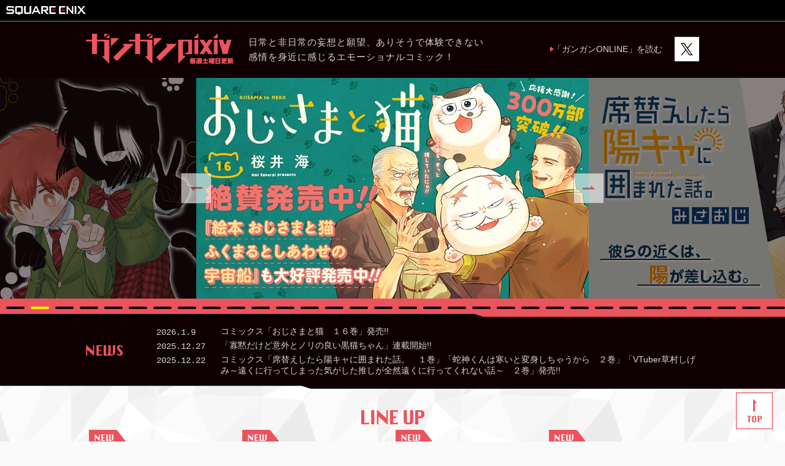

--- FILE ---
content_type: text/html
request_url: https://magazine.jp.square-enix.com/ganganpixiv/
body_size: 15307
content:
<!DOCTYPE html>
<html lang="ja">

<head>
	<meta charset="UTF-8">
	<meta http-equiv="Content-Script-Type" content="text/javascript">
	<meta http-equiv="X-UA-Compatible" content="IE=edge">
	<meta name="viewport" content="width=device-width">
	<title>ガンガンpixiv　日常と非日常の妄想と願望、ありそうで体験できない感情を身近に感じるエモーショナルコミック！</title>
	<meta name="author" content="SQUARE ENIX CO., LTD.">
	<meta name="description" content="スクウェア・エニックス×pixivが贈る新しいWEB雑誌「ガンガンpixiv」日常と非日常の妄想と願望、ありそうで体験できない感情を身近に感じるエモーショナルコミック！">
	<meta name="keywords" content="ガンガンpixiv,ピクシブ,スクウェア・エニックス,スクエニ,月刊少年ガンガン,ガンガンONLINE,マンガ,漫画,幸色のワンルーム,ヤンキーショタとオタクおねえさん,はくり,星海ユミ">
	<meta name="viewport" content="width=device-width,initial-scale=1.0,minimum-scale=1.0">
	<link rel="shortcut icon" href="/ganganpixiv/common/img/favicon.ico">

	<link rel="stylesheet" href="https://www.jp.square-enix.com/common/templates/css/reset.css">
	<link rel="stylesheet" href="https://www.jp.square-enix.com/common/templates/css/template2.0.css">
	<script src="https://www.jp.square-enix.com/common/templates/js/jquery-3.6.0.min.js"></script>
	<script src="https://www.jp.square-enix.com/common/templates/js/footer/magazine_ganganpixiv/NQpgq7jCwYtb_7p5xhvL.js"></script>
	<script src="https://www.jp.square-enix.com/common/templates/js/gtag/mg_ganganpixiv.js"></script>

	<meta property="og:url" content="https://magazine.jp.square-enix.com/ganganpixiv/">
	<meta property="og:type" content="website">
	<meta property="og:locale" content="ja_JP">
	<meta property="og:title" content="ガンガンpixiv">
	<meta property="og:site_name" content="ガンガンpixiv">
	<meta property="og:description" content="スクウェア・エニックス×pixivが贈る新しいWEB雑誌「ガンガンpixiv」日常と非日常の妄想と願望、ありそうで体験できない感情を身近に感じるエモーショナルコミック！">
	<meta property="og:image" content="/ganganpixiv/common/img/og.jpg">
	<meta name="twitter:card" content="summary_large_image">
	<meta name="twitter:site" content="@gangan_pixiv">
	<meta name="twitter:title" content="ガンガンpixiv">
	<meta name="twitter:description" content="スクウェア・エニックス×pixivが贈る新しいWEB雑誌「ガンガンpixiv」日常と非日常の妄想と願望、ありそうで体験できない感情を身近に感じるエモーショナルコミック！">
	<meta name="twitter:image" content="/ganganpixiv/common/img/og.jpg">

	<link rel="stylesheet" media="all" href="/ganganpixiv/common/js/slick/slick.css">
	<link rel="stylesheet" media="all" href="/ganganpixiv/common/js/slick/slick-theme.css">
	<link rel="stylesheet" media="all" href="/ganganpixiv/common/css/core.css?251218">

	<script src="https://code.jquery.com/jquery-3.1.1.min.js"></script>

	<script src="/ganganpixiv/common/js/jquery.scrollTo.min.js"></script>
	<script src="/ganganpixiv/common/js/slick/slick.min.js"></script>
	<script src="/ganganpixiv/common/js/gangan_pixiv.js?251218"></script>

</head>

<body>

	<!-- wp -->
	<div id="wp">

		<!-- header -->
		<header id="sqexHeader-black">
			<div id="header-title" class="clearfix">
				<div class="logo"><a href="https://www.jp.square-enix.com/"><img src="https://www.jp.square-enix.com/common/templates/images/logo_b.svg" alt="SQUARE ENIX"></a></div>
			</div>
		</header>
		<!-- /header -->

		<!-- contents -->
		<div id="contents">

			<div class="page-header">
				<div class="container">
					<h1 class="logo">
						<img src="/ganganpixiv/common/img/header_logo.png" alt="ガンガンpixiv">
					</h1>
					<p class="description">
						日常と非日常の妄想と願望、ありそうで体験できない<br class="pc-only">
						感情を身近に感じるエモーショナルコミック！
					</p>
					<div class="gangan-link pc-only">
						<a href="http://www.ganganonline.com/" target="_blank">「ガンガンONLINE」を読む</a>
					</div>
					<div class="sns-link pc-only">
						<!-- <a href="#" class="twitter" onclick="window.open('https://twitter.com/share?url=https%3A%2F%2Fgangan.pr-pixiv.net%2F%25post_name%25%2F&text=%E3%82%B9%E3%82%AF%E3%82%A6%E3%82%A7%E3%82%A2%E3%83%BB%E3%82%A8%E3%83%8B%E3%83%83%E3%82%AF%E3%82%B9%C3%97pixiv%E3%81%8C%E8%B4%88%E3%82%8B%E6%96%B0%E3%81%97%E3%81%84WEB%E9%9B%91%E8%AA%8C%E3%80%8C%E3%82%AC%E3%83%B3%E3%82%AC%E3%83%B3pixiv%E3%80%8D%E6%97%A5%E5%B8%B8%E3%81%A8%E9%9D%9E%E6%97%A5%E5%B8%B8%E3%81%AE%E5%A6%84%E6%83%B3%E3%81%A8%E9%A1%98%E6%9C%9B%E3%80%81%E3%81%82%E3%82%8A%E3%81%9D%E3%81%86%E3%81%A7%E4%BD%93%E9%A8%93%E3%81%A7%E3%81%8D%E3%81%AA%E3%81%84%E6%84%9F%E6%83%85%E3%82%92%E8%BA%AB%E8%BF%91%E3%81%AB%E6%84%9F%E3%81%98%E3%82%8B%E3%82%A8%E3%83%A2%E3%83%BC%E3%82%B7%E3%83%A7%E3%83%8A%E3%83%AB%E3%82%B3%E3%83%9F%E3%83%83%E3%82%AF%EF%BC%81&via=gangan_pixiv', '', 'width=650,height=300'); return false;"> -->
						<a href="https://x.com/gangan_pixiv" class="twitter" target="_blank">
							<img src="/ganganpixiv/common/img/header_x.png" alt="X">
						</a>
					</div>
					<div class="sns-link sp-only">
						<ul class="inline-list">
							<li class="twitter">
								<!-- <a href="#" onclick="window.open('https://twitter.com/share?url=https%3A%2F%2Fgangan.pr-pixiv.net%2F%25post_name%25%2F&text=%E3%82%B9%E3%82%AF%E3%82%A6%E3%82%A7%E3%82%A2%E3%83%BB%E3%82%A8%E3%83%8B%E3%83%83%E3%82%AF%E3%82%B9%C3%97pixiv%E3%81%8C%E8%B4%88%E3%82%8B%E6%96%B0%E3%81%97%E3%81%84WEB%E9%9B%91%E8%AA%8C%E3%80%8C%E3%82%AC%E3%83%B3%E3%82%AC%E3%83%B3pixiv%E3%80%8D%E6%97%A5%E5%B8%B8%E3%81%A8%E9%9D%9E%E6%97%A5%E5%B8%B8%E3%81%AE%E5%A6%84%E6%83%B3%E3%81%A8%E9%A1%98%E6%9C%9B%E3%80%81%E3%81%82%E3%82%8A%E3%81%9D%E3%81%86%E3%81%A7%E4%BD%93%E9%A8%93%E3%81%A7%E3%81%8D%E3%81%AA%E3%81%84%E6%84%9F%E6%83%85%E3%82%92%E8%BA%AB%E8%BF%91%E3%81%AB%E6%84%9F%E3%81%98%E3%82%8B%E3%82%A8%E3%83%A2%E3%83%BC%E3%82%B7%E3%83%A7%E3%83%8A%E3%83%AB%E3%82%B3%E3%83%9F%E3%83%83%E3%82%AF%EF%BC%81&via=gangan_pixiv', '', 'width=650,height=300'); return false;"> -->
								<a href="https://x.com/gangan_pixiv" target="_blank">
									<img src="/ganganpixiv/common/img/header_x.png" alt="X">
								</a>
							</li>
							<li class="line">
								<a href="http://line.me/R/msg/text/?スクウェア・エニックス×pixivが贈る新しいWEB雑誌「ガンガンpixiv」日常と非日常の妄想と願望、ありそうで体験できない感情を身近に感じるエモーショナルコミック！%0D%0Ahttps://magazine.jp.square-enix.com/ganganpixiv/%post_name%/">
									<img src="/ganganpixiv/common/img/header_line.png" alt="LINE">
								</a>
							</li>
						</ul>
					</div>
					<div class="gangan-link sp-only">
						<a href="http://www.ganganonline.com/" target="_blank">「ガンガンONLINE」を読む</a>
					</div>
				</div>
			</div>


			<div id="slider">
				<ul>
					<!-- 寡黙だけど意外とノリの良い黒猫ちゃん -->
					<li>
						<a href="https://comic.pixiv.net/works/12627" target="_blank">
						<img src="/ganganpixiv/images/bnr/2026/01/kuroneko.jpg" alt="">
					</a>
					</li>
					<!-- おじさまと猫 -->
					<li>
						<a href="https://comic.pixiv.net/works/4501" target="_blank">
						<img src="/ganganpixiv/images/bnr/2026/01/ojineko.jpg" alt="">
					</a>
					</li>
					<li>
						<!-- 席替えしたら陽キャに囲まれた話。 -->
						<a href="https://comic.pixiv.net/works/12576" target="_blank">
						<img src="/ganganpixiv/images/bnr/2025/12/sekigae.jpg" alt="">
					</a>
					</li>
					<li>
						<!-- VTuber草村しげみ～遠くに行ってしまった気がした推しが全然遠くに行ってくれない話～ -->
						<a href="https://comic.pixiv.net/works/11633" target="_blank">
						<img src="/ganganpixiv/images/bnr/2025/12/kusamura.jpg" alt="">
					</a>
					</li>
					<li>
						<!-- 蛇神くんは寒いと変身しちゃうから -->
						<a href="https://comic.pixiv.net/works/11657" target="_blank">
						<img src="/ganganpixiv/images/bnr/2025/12/hebigami.jpg" alt="">
					</a>
					</li>
					<li>
						<!-- 30歳まで童貞だと魔法使いになれるらしい -->
						<a href="https://comic.pixiv.net/works/5100" target="_blank">
						<img src="/ganganpixiv/images/bnr/2025/11/cm.jpg" alt="">
					</a>
					</li>
					<li>
						<!-- ボーイッシュ彼女が可愛すぎる -->
						<a href="https://comic.pixiv.net/works/11545" target="_blank">
						<img src="/ganganpixiv/images/bnr/2025/11/boykano.jpg" alt="">
					</a>
					</li>
					<li>
						<!-- クマとウサギは友達ではいられない -->
						<a href="https://comic.pixiv.net/works/12126" target="_blank">
						<img src="/ganganpixiv/images/bnr/2025/11/kumausa.jpg" alt="">
					</a>
					</li>
					<li>
						<!-- お飾りの皇妃？なにそれ天職です！ -->
						<a href="https://comic.pixiv.net/works/11281" target="_blank">
						<img src="/ganganpixiv/images/bnr/2025/10/okazari.jpg" alt="">
					</a>
					</li>
					<li>
						<!-- 犬田さん -->
						<a href="https://comic.pixiv.net/works/11634" target="_blank">
						<img src="/ganganpixiv/images/bnr/2025/10/inuta.jpg" alt="">
					</a>
					</li>
					<li>
						<a href="https://comic.pixiv.net/works/12197" target="_blank">
						<img src="/ganganpixiv/images/bnr/2025/09/d0d79cdaced186817a6991e49774616e.jpg" alt="">
					</a>
					</li>
					<li>
						<a href="https://comic.pixiv.net/works/10833" target="_blank">
						<img src="/ganganpixiv/images/bnr/2025/09/5e7cc791dc65a730b208cc7ac7a99f06.jpg" alt="">
					</a>
					</li>
					<li>
						<a href="https://comic.pixiv.net/magazines/182" target="_blank">
						<img src="/ganganpixiv/images/bnr/2025/09/8f626474f90fad1ef496276570507df7.jpg" alt="">
					</a>
					</li>
					<li>
						<a href="https://comic.pixiv.net/works/10194" target="_blank">
						<img src="/ganganpixiv/images/bnr/2025/08/6700afa22687beefd33bdb18b4088238.jpg" alt="">
					</a>
					</li>
					<li>
						<a href="https://comic.pixiv.net/works/10621" target="_blank">
						<img src="/ganganpixiv/images/bnr/2025/07/f3ef4563f3522539d016fa073f0b2635.jpg" alt="">
					</a>
					</li>
					<li>
						<a href="https://comic.pixiv.net/works/11247" target="_blank">
						<img src="/ganganpixiv/images/bnr/2025/07/fd74327234d97c840450c02bf7ddfd14.jpg" alt="">
					</a>
					</li>
					<li>
						<a href="https://comic.pixiv.net/works/11326" target="_blank">
						<img src="/ganganpixiv/images/bnr/2025/07/b1aa5387f934dbac0fb4a4355b0ccfa6.jpg" alt="">
					</a>
					</li>
					<li>
						<a href="https://comic.pixiv.net/works/5873" target="_blank">
						<img src="/ganganpixiv/images/bnr/2025/06/e08e1944889292f6c207012f6000343d.jpg" alt="">
					</a>
					</li>
					<li>
						<a href="https://comic.pixiv.net/works/8041" target="_blank">
						<img src="/ganganpixiv/images/bnr/2025/06/eda073740e8e283b9e12bc5f86ee83ff.jpg" alt="">
					</a>
					</li>
					<li>
						<a href="https://comic.pixiv.net/works/10014" target="_blank">
						<img src="/ganganpixiv/images/bnr/2025/06/eb833342f31b1685515012e2f9ffa834.jpg" alt="">
					</a>
					</li>
					<li>
						<a href="https://comic.pixiv.net/works/9224" target="_blank">
						<img src="/ganganpixiv/images/bnr/2025/06/701e424568a3050802f7e64d61ca068e.jpg" alt="">
					</a>
					</li>
					<li>
						<a href="https://comic.pixiv.net/works/11113" target="_blank">
						<img src="/ganganpixiv/images/bnr/2025/05/7ddbf5833f264dd832deda027e121521.jpg" alt="">
					</a>
					</li>
					<li>
						<a href="https://comic.pixiv.net/works/10436" target="_blank">
						<img src="/ganganpixiv/images/bnr/2025/05/169e76e132fb099a0948aa98d2efa740.jpg" alt="">
					</a>
					</li>
					<li>
						<a href="https://comic.pixiv.net/works/11656" target="_blank">
						<img src="/ganganpixiv/images/bnr/2025/04/9fadd98a553c15358951f1a89f3977db.jpg" alt="">
					</a>
					</li>
					<li>
						<a href="https://comic.pixiv.net/works/9163" target="_blank">
						<img src="/ganganpixiv/images/bnr/2025/04/71473c11f7633ba8a58e1b478d663b88.jpg" alt="">
					</a>
					</li>
					<li>
						<a href="https://comic.pixiv.net/works/11523" target="_blank">
						<img src="/ganganpixiv/images/bnr/2025/03/39237c0abfe31e14a57a19f5876922c8.jpg" alt="">
					</a>
					</li>
					<li>
						<a href="https://comic.pixiv.net/works/5360" target="_blank">
						<img src="/ganganpixiv/images/bnr/2025/03/58033709ca961865b4b84b651a261fae.jpg" alt="">
					</a>
					</li>
					<li>
						<a href="https://comic.pixiv.net/works/10229" target="_blank">
						<img src="/ganganpixiv/images/bnr/2025/02/85027cc886966d7243fc0e3f7fd0d8e9.jpg" alt="">
					</a>
					</li>
					<li>
						<a href="https://comic.pixiv.net/works/8933" target="_blank">
						<img src="/ganganpixiv/images/bnr/2024/09/07f0f2024da6e7237c80dc87c3edf3bf.jpg" alt="">
					</a>
					</li>
					<li>
						<a href="https://comic.pixiv.net/works/10715" target="_blank">
						<img src="/ganganpixiv/images/bnr/2024/07/8cdf4f05acb09d608288434961f13b10.jpg" alt="">
					</a>
					</li>
					<li>
						<a href="https://comic.pixiv.net/works/5474" target="_blank">
						<img src="/ganganpixiv/images/bnr/2023/09/c4c7b0cdf95c43da51fe09d0a66e0e33.jpg" alt="">
					</a>
					</li>
					<li>
						<a href="https://comic.pixiv.net/works/5796" target="_blank">
						<img src="/ganganpixiv/images/bnr/2022/10/05_playitcool_banner.jpg" alt="">
					</a>
					</li>
				</ul>
				<div class="controller">
					<div class="arrows pc-only">
						<div class="slick-next">
							<img src="/ganganpixiv/common/img/slide_next.png" alt="→">
						</div>
						<div class="slick-prev">
							<img src="/ganganpixiv/common/img/slide_prev.png" alt="←">
						</div>
					</div>
					<div class="arrows sp-only">
						<div class="slick-next">
							<img src="/ganganpixiv/common/img/slide_next_sp.png" alt="→">
						</div>
						<div class="slick-prev">
							<img src="/ganganpixiv/common/img/slide_prev_sp.png" alt="←">
						</div>
					</div>
				</div>
			</div>

			<div id="news">
				<div class="content">
					<div class="news">
						<img src="/ganganpixiv/common/img/title_news.png" alt="NEWS" width="60" height="17">
					</div>
					<ul>

						<li>
							<span class="date">2026.1.9</span>
							<span class="title">コミックス「おじさまと猫　１６巻」発売!!</span>
						</li>

						
						<li>
							<span class="date">2025.12.27</span>
							<span class="title">「寡黙だけど意外とノリの良い黒猫ちゃん」連載開始!!</span>
						</li>

						<li>
							<span class="date">2025.12.22</span>
							<span class="title">コミックス「席替えしたら陽キャに囲まれた話。　１巻」「蛇神くんは寒いと変身しちゃうから　２巻」「VTuber草村しげみ～遠くに行ってしまった気がした推しが全然遠くに行ってくれない話～　２巻」発売!!</span>
						</li>

					</ul>
				</div>
			</div>


			<div id="lineup">
				<h2 class="lineup">
					<img alt="LINEUP" src="/ganganpixiv/common/img/title_lineup.png" width="103" height="23">
				</h2>
				<div id="comics">
					<ul>


						<li class="new">
							<div class="cover">
								<a href="https://comic.pixiv.net/works/12627" title="寡黙だけど意外とノリの良い黒猫ちゃん" target="_blank"><img src="/ganganpixiv/images/cover/2026/01/9784301003342.jpg" alt="寡黙だけど意外とノリの良い黒猫ちゃん"></a>
							</div>
							<div class="body">
								<div class="meta">
									<p class="title">寡黙だけど意外とノリの良い黒猫ちゃん</p>
									<p class="author">活又ひろき</p>
									<p class="description">
										隣の女子は<br>
										ノリの良い黒猫!?
									</p>
								</div>
								<div class="footer">
									<a class="read" href="https://comic.pixiv.net/works/12627" target="_blank">読む</a>
									<a class="amazon" href="https://amzn.asia/d/dWslJwD" title="amazonで買う" target="_blank">amazonで買う</a>
								</div>
							</div>
						</li>


						<li class="new">
							<div class="cover">
								<a href="https://comic.pixiv.net/works/4501" title="おじさまと猫" target="_blank"><img src="/ganganpixiv/images/cover/2026/01/9784301002772.jpg" alt="おじさまと猫"></a>
							</div>
							<div class="body">
								<div class="meta">
									<p class="title">おじさまと猫</p>
									<p class="author">桜井海</p>
									<p class="description">誰かに愛されたかった<br />
										猫とおじさまの、<br />
										心温まる日々を紡いだ物語</p>
								</div>
								<div class="footer">
									<a class="read" href="https://comic.pixiv.net/works/4501" target="_blank">読む</a>
									<a class="amazon" href="https://www.amazon.co.jp/o/ASIN/4301002774/pixiv-comic-22" title="amazonで買う" target="_blank">amazonで買う</a>
								</div>
							</div>
						</li>


						<li class="new">
							<div class="cover">
								<a href="https://comic.pixiv.net/works/12576" title="席替えしたら陽キャに囲まれた話。" target="_blank"><img src="/ganganpixiv/images/cover/2025/12/9784301002345.jpg" alt="席替えしたら陽キャに囲まれた話。"></a>
							</div>
							<div class="body">
								<div class="meta">
									<p class="title">席替えしたら陽キャに囲まれた話。</p>
									<p class="author">漫画：みさおじ</p>
									<p class="description">彼らの近くは、陽が差し込む。</p>
								</div>
								<div class="footer">
									<a class="read" href="https://comic.pixiv.net/works/12576" target="_blank">読む</a>
									<a class="amazon" href="https://amzn.asia/d/hdNPEco" title="amazonで買う" target="_blank">amazonで買う</a>
								</div>
							</div>
						</li>


						<li class="new">
							<div class="cover">
								<a href="https://comic.pixiv.net/works/11633" title="VTuber草村しげみ～遠くに行ってしまった気がした推しが全然遠くに行ってくれない話～" target="_blank"><img src="/ganganpixiv/images/cover/2025/12/9784301002338.jpg" alt="VTuber草村しげみ～遠くに行ってしまった気がした推しが全然遠くに行ってくれない話～"></a>
							</div>
							<div class="body">
								<div class="meta">
									<p class="title">VTuber草村しげみ～遠くに行ってしまった気がした推しが全然遠くに行ってくれない話～</p>
									<p class="author">漫画：さかめがね</p>
									<p class="description">推しのVtuberから逆推し!? ヴァーチャル推し合いラブコメ!</p>
								</div>
								<div class="footer">
									<a class="read" href="https://comic.pixiv.net/works/11633" target="_blank">読む</a>
									<a class="amazon" href="https://amzn.asia/d/fRU2aZR" title="amazonで買う" target="_blank">amazonで買う</a>
								</div>
							</div>
						</li>


						<li class="new">
							<div class="cover">
								<a href="https://comic.pixiv.net/works/11657" title="蛇神くんは寒いと変身しちゃうから" target="_blank"><img src="/ganganpixiv/images/cover/2025/12/9784301001843.jpg" alt="蛇神くんは寒いと変身しちゃうから"></a>
							</div>
							<div class="body">
								<div class="meta">
									<p class="title">蛇神くんは寒いと変身しちゃうから</p>
									<p class="author">漫画：栗みや</p>
									<p class="description">初めてできた男友達は、寒いとヘビになる男の子でした。</p>
								</div>
								<div class="footer">
									<a class="read" href="https://comic.pixiv.net/works/11657" target="_blank">読む</a>
									<a class="amazon" href="https://amzn.asia/d/cUWH1kx" title="amazonで買う" target="_blank">amazonで買う</a>
								</div>
							</div>
						</li>


						<li class="">
							<div class="cover">
								<a href="https://comic.pixiv.net/works/5100" title="30歳まで童貞だと魔法使いになれるらしい" target="_blank"><img src="/ganganpixiv/images/cover/2025/11/9784301001812.jpg" alt="30歳まで童貞だと魔法使いになれるらしい"></a>
							</div>
							<div class="body">
								<div class="meta">
									<p class="title">30歳まで童貞だと魔法使いになれるらしい</p>
									<p class="author">豊田悠</p>
									<p class="description">爽やかイケメン→→→▼拗らせ童貞<br />
										好意が丸見え純愛BL、爆誕。</p>
								</div>
								<div class="footer">
									<a class="read" href="https://comic.pixiv.net/works/5100" target="_blank">読む</a>
									<a class="amazon" href="https://amzn.asia/d/j5qIfxY" title="amazonで買う" target="_blank">amazonで買う</a>
								</div>
							</div>
						</li>


						<li class="">
							<div class="cover">
								<a href="https://comic.pixiv.net/works/11545" title="ボーイッシュ彼女が可愛すぎる" target="_blank"><img src="/ganganpixiv/images/cover/2025/11/9784301001829.jpg" alt="ボーイッシュ彼女が可愛すぎる"></a>
							</div>
							<div class="body">
								<div class="meta">
									<p class="title">ボーイッシュ彼女が可愛すぎる</p>
									<p class="author">漫画：牛乳麦ご飯</p>
									<p class="description">いつも短パンの君の、不意のスカートに心がなびく。</p>
								</div>
								<div class="footer">
									<a class="read" href="https://comic.pixiv.net/works/11545" target="_blank">読む</a>
									<a class="amazon" href="https://amzn.asia/d/90Tgz4x" title="amazonで買う" target="_blank">amazonで買う</a>
								</div>
							</div>
						</li>


						<li class="">
							<div class="cover">
								<a href="" title="クマとウサギは友達ではいられない" target="_blank"><img src="/ganganpixiv/images/cover/2025/11/9784301001850.jpg" alt="クマとウサギは友達ではいられない"></a>
							</div>
							<div class="body">
								<div class="meta">
									<p class="title">クマとウサギは友達ではいられない</p>
									<p class="author">漫画：犬好晶</p>
									<p class="description">見た目と中身が正反対な二人によるNTR（寝取られ）ないラブコメ</p>
								</div>
								<div class="footer">
									<a class="read" href="https://comic.pixiv.net/works/12126" target="_blank">読む</a>
									<a class="amazon" href="https://amzn.asia/d/a5tkZqh" title="amazonで買う" target="_blank">amazonで買う</a>
								</div>
							</div>
						</li>
						
						<li class="">
							<div class="cover">
								<a href="https://comic.pixiv.net/works/11281" title="お飾りの皇妃？なにそれ天職です！" target="_blank"><img src="/ganganpixiv/images/cover/2025/10/9784301000822.jpg" alt="お飾りの皇妃？なにそれ天職です！"></a>
							</div>
							<div class="body">
								<div class="meta">
									<p class="title">お飾りの皇妃？なにそれ天職です！</p>
									<p class="author">原作：雪野ゆきの・ゆき哉<br />
										漫画：湯殿さゆ</p>
									<p class="description">健気な幼皇妃が前向きに頑張る異世界ファンタジー！</p>
								</div>
								<div class="footer">
									<a class="read" href="https://comic.pixiv.net/works/11281" target="_blank">読む</a>
									<a class="amazon" href="http://www.amazon.co.jp/gp/product/4301000828?ie=UTF8&tag=semb-22&linkCode=as2&camp=247&creative=1211&creativeASIN=4301000828" title="amazonで買う" target="_blank">amazonで買う</a>
								</div>
							</div>
						</li>


						<li class="">
							<div class="cover">
								<a href="https://comic.pixiv.net/works/11634" title="犬田さん" target="_blank"><img src="/ganganpixiv/images/cover/2025/10/9784301001256.jpg" alt="犬田さん"></a>
							</div>
							<div class="body">
								<div class="meta">
									<p class="title">犬田さん</p>
									<p class="author">漫画：まったくモー助</p>
									<p class="description">僕のクラスで一番の美少女は犬! 美少女学園ワンコメディー!</p>
								</div>
								<div class="footer">
									<a class="read" href="https://comic.pixiv.net/works/11634" target="_blank">読む</a>
									<a class="amazon" href="http://www.amazon.co.jp/gp/product/4301001255?ie=UTF8&tag=semb-22&linkCode=as2&camp=247&creative=1211&creativeASIN=4301001255" title="amazonで買う" target="_blank">amazonで買う</a>
								</div>
							</div>
						</li>


						<li class=" ">
							<div class="cover">
								<a href="https://comic.pixiv.net/works/12197" title="「かわいい」は、ときどき苦しい。" target="_blank"><img src="/ganganpixiv/images/cover/2025/09/6f8894bcb24c721a4153975a9ab33cdb.png" alt="「かわいい」は、ときどき苦しい。"></a>
							</div>
							<div class="body">
								<div class="meta">
									<p class="title">「かわいい」は、ときどき苦しい。</p>
									<p class="author">漫画：朝比奈ショウ</p>
									<p class="description">メイクやファッションを通して周りの偏見と向き合い、理想の「かわいい」自分を目指すビターヒューマンドラマ！</p>
								</div>
								<div class="footer">
									<a class="read" href="https://comic.pixiv.net/works/12197" target="_blank">読む</a>
									<a class="amazon" href="https://amzn.asia/d/co5mgoM" title="amazonで買う" target="_blank">amazonで買う</a>
								</div>
							</div>
						</li>


						<li class=" ">
							<div class="cover">
								<a href="https://comic.pixiv.net/works/10833" title="もいもん" target="_blank"><img src="/ganganpixiv/images/cover/2025/09/3d0dae552a4be5fce78687ca38211127.png" alt="もいもん"></a>
							</div>
							<div class="body">
								<div class="meta">
									<p class="title">もいもん</p>
									<p class="author">築</p>
									<p class="description">モンスターだらけの世界を腕力で無双する！</p>
								</div>
								<div class="footer">
									<a class="read" href="https://comic.pixiv.net/works/10833" target="_blank">読む</a>
									<a class="amazon" href="https://amzn.asia/d/202avU8" title="amazonで買う" target="_blank">amazonで買う</a>
								</div>
							</div>
						</li>


						<li class=" ">
							<div class="cover">
								<a href="https://comic.pixiv.net/works/10394" title="善良な不良男子高校生の日常" target="_blank"><img src="/ganganpixiv/images/cover/2025/09/86a15be96e9ac8f8250dcb11b57b9d72.png" alt="善良な不良男子高校生の日常"></a>
							</div>
							<div class="body">
								<div class="meta">
									<p class="title">善良な不良男子高校生の日常</p>
									<p class="author">立葵</p>
									<p class="description">ワルそうなヤツらは大体いい子たち!</p>
								</div>
								<div class="footer">
									<a class="read" href="https://comic.pixiv.net/works/10394" target="_blank">読む</a>
									<a class="amazon" href="https://amzn.asia/d/0PjZZXF" title="amazonで買う" target="_blank">amazonで買う</a>
								</div>
							</div>
						</li>


						<li class=" ">
							<div class="cover">
								<a href="https://comic.pixiv.net/works/10194" title="ヤンデレカフェへようこそ" target="_blank"><img src="/ganganpixiv/images/cover/2025/08/4dea62f45f9eac0a2bd1520557db3f74.jpg" alt="ヤンデレカフェへようこそ"></a>
							</div>
							<div class="body">
								<div class="meta">
									<p class="title">ヤンデレカフェへようこそ</p>
									<p class="author">ひのみや</p>
									<p class="description">ヤンデレを演じる店員×ヤンデレ大好き男子高校生の無自覚ヤンデレ製造コメディ！</p>
								</div>
								<div class="footer">
									<a class="read" href="https://comic.pixiv.net/works/10194" target="_blank">読む</a>
									<a class="amazon" href="https://amzn.asia/d/3njwEVQ" title="amazonで買う" target="_blank">amazonで買う</a>
								</div>
							</div>
						</li>


						<li class="">
							<div class="cover">
								<a href="https://comic.pixiv.net/works/11247" title="かすりっひ" target="_blank"><img src="/ganganpixiv/images/cover/2024/12/d41b598e6025f97621fe8689eda022cb.jpg" alt="かすりっひ"></a>
							</div>
							<div class="body">
								<div class="meta">
									<p class="title">かすりっひ</p>
									<p class="author">漫画：御自愛</p>
									<p class="description">配信者とファン、歪んだ2人の共依存BL！</p>
								</div>
								<div class="footer">
									<a class="read" href="https://comic.pixiv.net/works/11247" target="_blank">読む</a>
									<a class="amazon" href="https://amzn.asia/d/fl6x7n0" title="amazonで買う" target="_blank">amazonで買う</a>
								</div>
							</div>
						</li>


						<li class="">
							<div class="cover">
								<a href="https://comic.pixiv.net/works/10621" title="配達先のお姉さんが怖すぎる" target="_blank"><img src="/ganganpixiv/images/cover/2024/06/3f07240c00b6ee7120817ae3ed7a21fa.jpg" alt="配達先のお姉さんが怖すぎる"></a>
							</div>
							<div class="body">
								<div class="meta">
									<p class="title">配達先のお姉さんが怖すぎる</p>
									<p class="author">頼間リヨ</p>
									<p class="description">いかついお姉さんは、推しの中の人でした。</p>
								</div>
								<div class="footer">
									<a class="read" href="https://comic.pixiv.net/works/10621" target="_blank">読む</a>
									<a class="amazon" href="https://amzn.asia/d/0hR7Eodj" title="amazonで買う" target="_blank">amazonで買う</a>
								</div>
							</div>
						</li>


						<li class="">
							<div class="cover">
								<a href="https://comic.pixiv.net/works/11326" title="奈落の星" target="_blank"><img src="/ganganpixiv/images/cover/2025/01/82db0e3677aa0489da92f0eef60ad847.jpg" alt="奈落の星"></a>
							</div>
							<div class="body">
								<div class="meta">
									<p class="title">奈落の星</p>
									<p class="author">豊田悠</p>
									<p class="description">執着×天才×凡才×大正の文豪ブロマンス</p>
								</div>
								<div class="footer">
									<a class="read" href="https://comic.pixiv.net/works/11326" target="_blank">読む</a>
									<a class="amazon" href="https://amzn.asia/d/6Tj7Ei9" title="amazonで買う" target="_blank">amazonで買う</a>
								</div>
							</div>
						</li>


						<li class="">
							<div class="cover">
								<a href="https://comic.pixiv.net/works/9224" title="オタクも恋も連鎖する" target="_blank"><img src="/ganganpixiv/images/cover/2023/04/903472348c7341b7419ab4ea5868a453.jpg" alt="オタクも恋も連鎖する"></a>
							</div>
							<div class="body">
								<div class="meta">
									<p class="title">オタクも恋も連鎖する</p>
									<p class="author">天色ちゆ</p>
									<p class="description">彼らの高校生活は推しすぎる。</p>
								</div>
								<div class="footer">
									<a class="read" href="https://comic.pixiv.net/works/9224" target="_blank">読む</a>
									<a class="amazon" href="https://www.amazon.co.jp/dp/4757584814" title="amazonで買う" target="_blank">amazonで買う</a>
								</div>
							</div>
						</li>


						<li class="">
							<div class="cover">
								<a href="https://comic.pixiv.net/works/5873" title="氷属性男子とクールな同僚女子" target="_blank"><img src="/ganganpixiv/images/cover/2019/07/10dbe7f0d5805d4c84f09a1044dd1925.jpg" alt="氷属性男子とクールな同僚女子"></a>
							</div>
							<div class="body">
								<div class="meta">
									<p class="title">氷属性男子とクールな同僚女子</p>
									<p class="author">殿ヶ谷美由記</p>
									<p class="description">Twitter＆pixivで大人気!!　クールな二人のピュア過ぎラブコメディー♪</p>
								</div>
								<div class="footer">
									<a class="read" href="https://comic.pixiv.net/works/5873" target="_blank">読む</a>
									<a class="amazon" href="https://www.amazon.co.jp/%E6%B0%B7%E5%B1%9E%E6%80%A7%E7%94%B7%E5%AD%90%E3%81%A8%E3%82%AF%E3%83%BC%E3%83%AB%E3%81%AA%E5%90%8C%E5%83%9A%E5%A5%B3%E5%AD%90-1-%E3%82%AC%E3%83%B3%E3%82%AC%E3%83%B3%E3%82%B3%E3%83%9F%E3%83%83%E3%82%AF%E3%82%B9pixiv-%E6%AE%BF%E3%83%B6%E8%B0%B7-%E7%BE%8E%E7%94%B1%E8%A8%98/dp/4757561660" title="amazonで買う" target="_blank">amazonで買う</a>
								</div>
							</div>
						</li>


						<li class="">
							<div class="cover">
								<a href="https://comic.pixiv.net/works/10014" title="会社と私生活－オンとオフ－" target="_blank"><img src="/ganganpixiv/images/cover/2023/12/4fe417a01e0d2ad5fbe423b46ce07a6c.jpg" alt="会社と私生活－オンとオフ－"></a>
							</div>
							<div class="body">
								<div class="meta">
									<p class="title">会社と私生活－オンとオフ－</p>
									<p class="author">金沢真之介</p>
									<p class="description">ギャップにキュンする<br />
										大変身日常譚！</p>
								</div>
								<div class="footer">
									<a class="read" href="https://comic.pixiv.net/works/10014" target="_blank">読む</a>
									<a class="amazon" href="https://amzn.asia/d/6yqgezV" title="amazonで買う" target="_blank">amazonで買う</a>
								</div>
							</div>
						</li>


						<li class="">
							<div class="cover">
								<a href="https://comic.pixiv.net/works/8041" title="推しが兄になりました" target="_blank"><img src="/ganganpixiv/images/cover/2022/01/58e09642afd38a854a1a46127464ace5.jpg" alt="推しが兄になりました"></a>
							</div>
							<div class="body">
								<div class="meta">
									<p class="title">推しが兄になりました</p>
									<p class="author">隈浪さえ</p>
									<p class="description">「家に推しがいる…」<br />
										人気NO.1モデルが、朝起こしてくれる…勉強教えてくれる…<br />
										そして…すごいくっついてくる!?</p>
								</div>
								<div class="footer">
									<a class="read" href="https://comic.pixiv.net/works/8041" target="_blank">読む</a>
									<a class="amazon" href="https://www.amazon.co.jp/dp/4757576897/" title="amazonで買う" target="_blank">amazonで買う</a>
								</div>
							</div>
						</li>


						<li class="">
							<div class="cover">
								<a href="https://comic.pixiv.net/works/11113" title="彼女がクズを愛するワケは。" target="_blank"><img src="/ganganpixiv/images/cover/2024/11/5599cb9b76b5c565b2afe547887fadff.jpg" alt="彼女がクズを愛するワケは。"></a>
							</div>
							<div class="body">
								<div class="meta">
									<p class="title">彼女がクズを愛するワケは。</p>
									<p class="author">漫画：池田ルイ</p>
									<p class="description">クズがクズになりきれず大困惑！！</p>
								</div>
								<div class="footer">
									<a class="read" href="https://comic.pixiv.net/works/11113" target="_blank">読む</a>
									<a class="amazon" href="https://amzn.asia/d/bD7035I" title="amazonで買う" target="_blank">amazonで買う</a>
								</div>
							</div>
						</li>


						<li class="">
							<div class="cover">
								<a href="https://comic.pixiv.net/works/10436" title="ネトゲの性別は詮索NGです！" target="_blank"><img src="/ganganpixiv/images/cover/2024/10/9f87e103bd03553f5fc825fb94d38ca4.jpg" alt="ネトゲの性別は詮索NGです！"></a>
							</div>
							<div class="body">
								<div class="meta">
									<p class="title">ネトゲの性別は詮索NGです！</p>
									<p class="author">漫画：宝乃あいらんど</p>
									<p class="description">ネトゲで結婚した美少女は同じクラスのヤンキー♂？</p>
								</div>
								<div class="footer">
									<a class="read" href="https://comic.pixiv.net/works/10436" target="_blank">読む</a>
									<a class="amazon" href="https://amzn.asia/d/0selePc" title="amazonで買う" target="_blank">amazonで買う</a>
								</div>
							</div>
						</li>


						<li class="">
							<div class="cover">
								<a href="https://comic.pixiv.net/works/11656" title="童顔な上司は好きですか?" target="_blank"><img src="/ganganpixiv/images/cover/2025/04/464bab76250f3814051f2f932096824b.jpg" alt="童顔な上司は好きですか?"></a>
							</div>
							<div class="body">
								<div class="meta">
									<p class="title">童顔な上司は好きですか?</p>
									<p class="author">漫画：Perico</p>
									<p class="description">童顔上司×大人な新卒の凸凹オフィスラブ!</p>
								</div>
								<div class="footer">
									<a class="read" href="https://comic.pixiv.net/works/11656" target="_blank">読む</a>
									<a class="amazon" href="https://amzn.asia/d/cTLthJw" title="amazonで買う" target="_blank">amazonで買う</a>
								</div>
							</div>
						</li>


						<li class="">
							<div class="cover">
								<a href="https://comic.pixiv.net/works/11523" title="ストスト～ストーカーがストーカーされてる話～" target="_blank"><img src="/ganganpixiv/images/cover/2025/03/dc9d01949e58d1d862b1622071cf9ffa.jpg" alt="ストスト～ストーカーがストーカーされてる話～"></a>
							</div>
							<div class="body">
								<div class="meta">
									<p class="title">ストスト～ストーカーがストーカーされてる話～</p>
									<p class="author">漫画：淀川ゆお</p>
									<p class="description">一方通行の愛憎が切ない三角関係BL</p>
								</div>
								<div class="footer">
									<a class="read" href="https://comic.pixiv.net/works/11523" target="_blank">読む</a>
									<a class="amazon" href="https://amzn.asia/d/5KkMMW7" title="amazonで買う" target="_blank">amazonで買う</a>
								</div>
							</div>
						</li>


						<li class="">
							<div class="cover">
								<a href="https://comic.pixiv.net/works/5360" title="休日のわるものさん" target="_blank"><img src="/ganganpixiv/images/cover/2018/12/6f6aeb01d8a3501c7ff36c5331699c5a.jpg" alt="休日のわるものさん"></a>
							</div>
							<div class="body">
								<div class="meta">
									<p class="title">休日のわるものさん</p>
									<p class="author">森川侑</p>
									<p class="description">今日はお休み。癒しを求めておでかけしよう。</p>
								</div>
								<div class="footer">
									<a class="read" href="https://comic.pixiv.net/works/5360" target="_blank">読む</a>
									<a class="amazon" href="https://www.amazon.co.jp/o/ASIN/4757559518/pixiv-comic-22" title="amazonで買う" target="_blank">amazonで買う</a>
								</div>
							</div>
						</li>


						<li class="">
							<div class="cover">
								<a href="https://comic.pixiv.net/works/10229" title="ヤンキーアシスタントの芦沢くんに恋をした" target="_blank"><img src="/ganganpixiv/images/cover/2024/06/e1cdd6903c5b40cc29c2d0582ef983be.jpg" alt="ヤンキーアシスタントの芦沢くんに恋をした"></a>
							</div>
							<div class="body">
								<div class="meta">
									<p class="title">ヤンキーアシスタントの芦沢くんに恋をした</p>
									<p class="author">あけび</p>
									<p class="description">彼は、私の天敵（ヤンキー）で―――気になる人。</p>
								</div>
								<div class="footer">
									<a class="read" href="https://comic.pixiv.net/works/10229" target="_blank">読む</a>
									<a class="amazon" href="https://amzn.asia/d/05xLoq1P" title="amazonで買う" target="_blank">amazonで買う</a>
								</div>
							</div>
						</li>



						<li class="">
							<div class="cover">
								<a href="https://comic.pixiv.net/works/9163" title="僕の部屋のユウ子さん" target="_blank"><img src="/ganganpixiv/images/cover/2023/03/b8a735f346b0cf5b7fe65f44fe418cf1.jpg" alt="僕の部屋のユウ子さん"></a>
							</div>
							<div class="body">
								<div class="meta">
									<p class="title">僕の部屋のユウ子さん</p>
									<p class="author">武川展子</p>
									<p class="description">いわくつき物件から始まる心温まる日々</p>
								</div>
								<div class="footer">
									<a class="read" href="https://comic.pixiv.net/works/9163" target="_blank">読む</a>
									<a class="amazon" href="https://www.amazon.co.jp/dp/4757584148" title="amazonで買う" target="_blank">amazonで買う</a>
								</div>
							</div>
						</li>


						<li class="">
							<div class="cover">
								<a href="https://comic.pixiv.net/works/8933" title="死神の花嫁-余命7日からの幸福-" target="_blank"><img src="/ganganpixiv/images/cover/2023/02/6d18e184211aad94bb0208156b6a4227.jpg" alt="死神の花嫁-余命7日からの幸福-"></a>
							</div>
							<div class="body">
								<div class="meta">
									<p class="title">死神の花嫁-余命7日からの幸福-</p>
									<p class="author">一色箱</p>
									<p class="description">余命７日、最後に幸せをくれた神様は“死神”でした。</p>
								</div>
								<div class="footer">
									<a class="read" href="https://comic.pixiv.net/works/8933" target="_blank">読む</a>
									<a class="amazon" href="https://www.amazon.co.jp/%E6%AD%BB%E7%A5%9E%E3%81%AE%E8%8A%B1%E5%AB%81-%E4%BD%99%E5%91%BD7%E6%97%A5%E3%81%8B%E3%82%89%E3%81%AE%E5%B9%B8%E7%A6%8F-1-%E3%82%AC%E3%83%B3%E3%82%AC%E3%83%B3%E3%82%B3%E3%83%9F%E3%83%83%E3%82%AF%E3%82%B9-%E4%B8%80%E8%89%B2%E7%AE%B1/dp/4757583184/ref=sr_1_3?__mk_ja_JP=%E3%82%AB%E3%82%BF%E3%82%AB%E3%83%8A&crid=1HVHUQLPQ852U&keywords=%E6%AD%BB%E7%A5%9E%E3%81%AE%E8%8A%B1%E5%AB%81&qid=1671502840&sprefix=%E6%AD%BB%E7%A5%9E%E3%81%AE%E8%8A%B1%E5%AB%81%2Caps%2C225&sr=8-3" title="amazonで買う" target="_blank">amazonで買う</a>
								</div>
							</div>
						</li>


						<li class="">
							<div class="cover">
								<a href="https://comic.pixiv.net/works/10715" title="店番のスピス" target="_blank"><img src="/ganganpixiv/images/cover/2024/07/47b161439ee2147263616c9b157d8baf.jpg" alt="店番のスピス"></a>
							</div>
							<div class="body">
								<div class="meta">
									<p class="title">店番のスピス</p>
									<p class="author">遊ハち</p>
									<p class="description">ゆるくてシュールなお魚お仕事コメディ</p>
								</div>
								<div class="footer">
									<a class="read" href="https://comic.pixiv.net/works/10715" target="_blank">読む</a>
									<a class="amazon" href="https://amzn.asia/d/0edAJ0CV" title="amazonで買う" target="_blank">amazonで買う</a>
								</div>
							</div>
						</li>


						<li class="">
							<div class="cover">
								<a href="https://comic.pixiv.net/works/5474" title="鬼島さんと山田さん" target="_blank"><img src="/ganganpixiv/images/cover/2019/02/b0d0770922ab60422782f33b9d81d995.jpg" alt="鬼島さんと山田さん"></a>
							</div>
							<div class="body">
								<div class="meta">
									<p class="title">鬼島さんと山田さん</p>
									<p class="author">星見SK</p>
									<p class="description">その恋心、まる聞こえ。</p>
								</div>
								<div class="footer">
									<a class="read" href="https://comic.pixiv.net/works/5474" target="_blank">読む</a>
									<a class="amazon" href="https://www.amazon.co.jp/o/ASIN/4757559992/pixiv-comic-22" title="amazonで買う" target="_blank">amazonで買う</a>
								</div>
							</div>
						</li>


						<li class="">
							<div class="cover">
								<a href="https://comic.pixiv.net/works/6198" title="ショタくんとおじさん" target="_blank"><img src="/ganganpixiv/images/cover/2019/11/7a9069457e4ee9089061974e20c0e422.jpg" alt="ショタくんとおじさん"></a>
							</div>
							<div class="body">
								<div class="meta">
									<p class="title">ショタくんとおじさん</p>
									<p class="author">tunral</p>
									<p class="description">きもちわるい、かも。<br />
										でもあったかい、かも。</p>
								</div>
								<div class="footer">
									<a class="read" href="https://comic.pixiv.net/works/6198" target="_blank">読む</a>
									<a class="amazon" href="https://www.amazon.co.jp/%E3%82%B7%E3%83%A7%E3%82%BF%E3%81%8F%E3%82%93%E3%81%A8%E3%81%8A%E3%81%98%E3%81%95%E3%82%93-1-%E3%82%AC%E3%83%B3%E3%82%AC%E3%83%B3%E3%82%B3%E3%83%9F%E3%83%83%E3%82%AF%E3%82%B9pixiv-tunral/dp/4757563329/ref=rw_dp_pbnx_fo_thb_1" title="amazonで買う" target="_blank">amazonで買う</a>
								</div>
							</div>
						</li>


						<li class="">
							<div class="cover">
								<a href="https://comic.pixiv.net/works/5915" title="ヤクザの大親分が幼女に生まれ変わった話" target="_blank"><img src="/ganganpixiv/images/cover/2019/08/sdfadfauzanoOooyabun_04_Cover_0222.jpg" alt="ヤクザの大親分が幼女に生まれ変わった話"></a>
							</div>
							<div class="body">
								<div class="meta">
									<p class="title">ヤクザの大親分が幼女に生まれ変わった話</p>
									<p class="author">アメノ</p>
									<p class="description">ヤクザの会長、まさかの幼女に転生！？</p>
								</div>
								<div class="footer">
									<a class="read" href="https://comic.pixiv.net/works/5915" target="_blank">読む</a>
									<a class="amazon" href="https://www.amazon.co.jp/dp/4757559704/ref=cm_sw_em_r_mt_dp_U_Kn2xDb34HJRW6" title="amazonで買う" target="_blank">amazonで買う</a>
								</div>
							</div>
						</li>


						<li class="">
							<div class="cover">
								<a href="https://comic.pixiv.net/works/5951" title="うちの息子はたぶんゲイ" target="_blank"><img src="/ganganpixiv/images/cover/2019/08/4800c9cb31b843d03156274a22713242.jpg" alt="うちの息子はたぶんゲイ"></a>
							</div>
							<div class="body">
								<div class="meta">
									<p class="title">うちの息子はたぶんゲイ</p>
									<p class="author">おくら</p>
									<p class="description">うちの息子はたぶんゲイで、素直でとってもかわいいのだ。</p>
								</div>
								<div class="footer">
									<a class="read" href="https://comic.pixiv.net/works/5951" target="_blank">読む</a>
									<a class="amazon" href="https://www.amazon.co.jp/dp/4757562330/ref=cm_sw_em_r_mt_dp_U_Ph2xDbY8EAT96" title="amazonで買う" target="_blank">amazonで買う</a>
								</div>
							</div>
						</li>


						<li class="">
							<div class="cover">
								<a href="https://comic.pixiv.net/works/5796" title="クールドジ男子" target="_blank"><img src="/ganganpixiv/images/cover/2021/03/e84874dc97bdaa2141551752e4fa9bc4.jpg" alt="クールドジ男子"></a>
							</div>
							<div class="body">
								<div class="meta">
									<p class="title">クールドジ男子</p>
									<p class="author">那多ここね</p>
									<p class="description">ドジさえクールにキマる愛され男子たち♡</p>
								</div>
								<div class="footer">
									<a class="read" href="https://comic.pixiv.net/works/5796" target="_blank">読む</a>
									<a class="amazon" href="https://www.amazon.co.jp/dp/4757559348/ref=cm_sw_em_r_mt_dp_U_p4ZaDbJKTZHKJ" title="amazonで買う" target="_blank">amazonで買う</a>
								</div>
							</div>
						</li>


						<li class="">
							<div class="cover">
								<a href="https://comic.pixiv.net/works/3174" title="幸色のワンルーム" target="_blank"><img src="/ganganpixiv/images/cover/2017/02/00fb975142f5e2e6df023186d7cd77d4.jpg" alt="幸色のワンルーム"></a>
							</div>
							<div class="body">
								<div class="meta">
									<p class="title">幸色のワンルーム</p>
									<p class="author">はくり</p>
									<p class="description">薄幸な少女は誘拐されて<br />
										“幸せ”を初めて知る。</p>
								</div>
								<div class="footer">
									<a class="read" href="https://comic.pixiv.net/works/3174" target="_blank">読む</a>
									<a class="amazon" href="http://www.amazon.co.jp/o/ASIN/4757552645/pixiv-comic-22" title="amazonで買う" target="_blank">amazonで買う</a>
								</div>
							</div>
						</li>


						<li class="">
							<div class="cover">
								<a href="https://comic.pixiv.net/works/5473" title="通りがかりにワンポイントアドバイスしていくタイプのヤンキー" target="_blank"><img src="/ganganpixiv/images/cover/2021/03/76c0f32d7a8898c7e99d19bb6fed125f.jpg" alt="通りがかりにワンポイントアドバイスしていくタイプのヤンキー"></a>
							</div>
							<div class="body">
								<div class="meta">
									<p class="title">通りがかりにワンポイントアドバイスしていくタイプのヤンキー</p>
									<p class="author">おつじ</p>
									<p class="description">ヤンキーの皮かぶった、優しさの権化。</p>
								</div>
								<div class="footer">
									<a class="read" href="https://comic.pixiv.net/works/5473" target="_blank">読む</a>
									<a class="amazon" href="https://www.amazon.co.jp/o/ASIN/4757559984/pixiv-comic-22" title="amazonで買う" target="_blank">amazonで買う</a>
								</div>
							</div>
						</li>


						<li class="">
							<div class="cover">
								<a href="https://comic.pixiv.net/works/2865" title="ヤンキーショタとオタクおねえさん" target="_blank"><img src="/ganganpixiv/images/cover/2017/02/8e9bc5b4b51c1059555e310e48c06e53.jpg" alt="ヤンキーショタとオタクおねえさん"></a>
							</div>
							<div class="body">
								<div class="meta">
									<p class="title">ヤンキーショタとオタクおねえさん</p>
									<p class="author">星海ユミ</p>
									<p class="description">純情ヤンキー小学生×地味オタ<br />
										社会人女子ラブコメ☆</p>
								</div>
								<div class="footer">
									<a class="read" href="https://comic.pixiv.net/works/2865" target="_blank">読む</a>
									<a class="amazon" href="http://www.amazon.co.jp/o/ASIN/4757552815/pixiv-comic-22" title="amazonで買う" target="_blank">amazonで買う</a>
								</div>
							</div>
						</li>


						<li class="">
							<div class="cover">
								<a href="https://comic.pixiv.net/works/5437" title="腐男子家族" target="_blank"><img src="/ganganpixiv/images/cover/2019/01/e84874dc97bdaa2141551752e4fa9bc4.jpg" alt="腐男子家族"></a>
							</div>
							<div class="body">
								<div class="meta">
									<p class="title">腐男子家族</p>
									<p class="author">すずり街</p>
									<p class="description">家族全員腐男子！？<br />
										腐バレから始まる家族の日常コメディ♪</p>
								</div>
								<div class="footer">
									<a class="read" href="https://comic.pixiv.net/works/5437" target="_blank">読む</a>
									<a class="amazon" href="https://www.amazon.co.jp/o/ASIN/4757559720/pixiv-comic-22" title="amazonで買う" target="_blank">amazonで買う</a>
								</div>
							</div>
						</li>


						<li class="">
							<div class="cover">
								<a href="https://comic.pixiv.net/works/4389" title="元カレが腐男子になっておりまして。" target="_blank"><img src="/ganganpixiv/images/cover/2018/01/819e158c8162efa5cc52d4424d8c797f.jpg" alt="元カレが腐男子になっておりまして。"></a>
							</div>
							<div class="body">
								<div class="meta">
									<p class="title">元カレが腐男子になっておりまして。</p>
									<p class="author">麦芋</p>
									<p class="description">まっすぐ誠実にオタク道をひた歩く、 <br />
										元カレ元カノな腐男女オタコメディー！</p>
								</div>
								<div class="footer">
									<a class="read" href="https://comic.pixiv.net/works/4389" target="_blank">読む</a>
									<a class="amazon" href="https://www.amazon.co.jp/o/ASIN/475755611X/pixiv-comic-22" title="amazonで買う" target="_blank">amazonで買う</a>
								</div>
							</div>
						</li>


						<li class="">
							<div class="cover">
								<a href="https://comic.pixiv.net/works/5198" title="三白眼ちゃんは伝えたい。" target="_blank"><img src="/ganganpixiv/images/cover/2018/10/5.jpg" alt="三白眼ちゃんは伝えたい。"></a>
							</div>
							<div class="body">
								<div class="meta">
									<p class="title">三白眼ちゃんは伝えたい。</p>
									<p class="author">空翔俊介</p>
									<p class="description">少しコワモテで、不器用だけど、伝えたい。</p>
								</div>
								<div class="footer">
									<a class="read" href="https://comic.pixiv.net/works/5198" target="_blank">読む</a>
									<a class="amazon" href="https://www.amazon.co.jp/o/ASIN/4757558686/pixiv-comic-22" title="amazonで買う" target="_blank">amazonで買う</a>
								</div>
							</div>
						</li>


						<li class="">
							<div class="cover">
								<a href="https://comic.pixiv.net/works/5436" title="13年後の君" target="_blank"><img src="/ganganpixiv/images/cover/2019/01/b8a735f346b0cf5b7fe65f44fe418cf1.jpg" alt="13年後の君"></a>
							</div>
							<div class="body">
								<div class="meta">
									<p class="title">13年後の君</p>
									<p class="author">餅田まか</p>
									<p class="description">今は生徒と教師。１３年前は彼氏と彼女。</p>
								</div>
								<div class="footer">
									<a class="read" href="https://comic.pixiv.net/works/5436" target="_blank">読む</a>
									<a class="amazon" href="https://www.amazon.co.jp/o/ASIN/4757559798/pixiv-comic-22" title="amazonで買う" target="_blank">amazonで買う</a>
								</div>
							</div>
						</li>


						<li class="">
							<div class="cover">
								<a href="https://comic.pixiv.net/works/5722" title="死後の世界でも死ぬまで働く話" target="_blank"><img src="/ganganpixiv/images/cover/2019/06/3e35f0afc940a33f590653ac00b760be.jpg" alt="死後の世界でも死ぬまで働く話"></a>
							</div>
							<div class="body">
								<div class="meta">
									<p class="title">死後の世界でも死ぬまで働く話</p>
									<p class="author">山口えいと</p>
									<p class="description">ブラック企業から身を投げた先にあったのは<br />
										天国でも地獄でもない、ホワイト企業――…！？</p>
								</div>
								<div class="footer">
									<a class="read" href="https://comic.pixiv.net/works/5722" target="_blank">読む</a>
									<a class="amazon" href="https://www.amazon.co.jp/dp/475755995X/ref=cm_sw_em_r_mt_dp_U_O549CbNWPRR09" title="amazonで買う" target="_blank">amazonで買う</a>
								</div>
							</div>
						</li>


						<li class="">
							<div class="cover">
								<a href="https://comic.pixiv.net/works/6529" title="とある店員と客の話" target="_blank"><img src="/ganganpixiv/images/cover/2020/05/05897b3da37a00392d0c254eb0bd4efe.jpg" alt="とある店員と客の話"></a>
							</div>
							<div class="body">
								<div class="meta">
									<p class="title">とある店員と客の話</p>
									<p class="author">幸子</p>
									<p class="description">純朴女子大生×恋に臆病な27歳リーマンの不器用すぎる恋模様!!</p>
								</div>
								<div class="footer">
									<a class="read" href="https://comic.pixiv.net/works/6529" target="_blank">読む</a>
									<a class="amazon" href="https://www.amazon.co.jp/%E3%81%A8%E3%81%82%E3%82%8B%E5%BA%97%E5%93%A1%E3%81%A8%E5%AE%A2%E3%81%AE%E8%A9%B1-1-%E3%82%AC%E3%83%B3%E3%82%AC%E3%83%B3%E3%82%B3%E3%83%9F%E3%83%83%E3%82%AF%E3%82%B9pixiv-%E5%B9%B8%E5%AD%90/dp/4757566158" title="amazonで買う" target="_blank">amazonで買う</a>
								</div>
							</div>
						</li>


						<li class="">
							<div class="cover">
								<a href="https://comic.pixiv.net/works/4735" title="アラサーだけど、初恋です。" target="_blank"><img src="/ganganpixiv/images/cover/2018/05/a86f840caf37ea1c2c11792e93176270.jpg" alt="アラサーだけど、初恋です。"></a>
							</div>
							<div class="body">
								<div class="meta">
									<p class="title">アラサーだけど、初恋です。</p>
									<p class="author">310</p>
									<p class="description">アラサーで初めてのお付き合い。３２年分のキュンが止まらない!!!</p>
								</div>
								<div class="footer">
									<a class="read" href="https://comic.pixiv.net/works/4735" target="_blank">読む</a>
									<a class="amazon" href="https://www.amazon.co.jp/%E3%82%A2%E3%83%A9%E3%82%B5%E3%83%BC%E3%81%A0%E3%81%91%E3%81%A9%E3%80%81%E5%88%9D%E6%81%8B%E3%81%A7%E3%81%99%E3%80%82-%E3%82%AC%E3%83%B3%E3%82%AC%E3%83%B3%E3%82%B3%E3%83%9F%E3%83%83%E3%82%AF%E3%82%B9pixiv-310/dp/4757557108/ref=pd_lpo_sbs_14_t_0?_encoding=UTF8&psc=1&refRID=PC7ZG5N5DVGAESREFXBR" title="amazonで買う" target="_blank">amazonで買う</a>
								</div>
							</div>
						</li>


						<li class="">
							<div class="cover">
								<a href="https://comic.pixiv.net/works/5113" title="ツン甘な彼氏" target="_blank"><img src="/ganganpixiv/images/cover/2018/09/05897b3da37a00392d0c254eb0bd4efe.jpg" alt="ツン甘な彼氏"></a>
							</div>
							<div class="body">
								<div class="meta">
									<p class="title">ツン甘な彼氏</p>
									<p class="author">星見SK</p>
									<p class="description">ツンツンしつつ、甘やかすのプロ。</p>
								</div>
								<div class="footer">
									<a class="read" href="https://comic.pixiv.net/works/5113" target="_blank">読む</a>
									<a class="amazon" href="https://www.amazon.co.jp/o/ASIN/4757558376/pixiv-comic-22" title="amazonで買う" target="_blank">amazonで買う</a>
								</div>
							</div>
						</li>


						<li class="">
							<div class="cover">
								<a href="https://comic.pixiv.net/works/6635" title="ギャルとぼっち" target="_blank"><img src="/ganganpixiv/images/cover/2021/03/b8a735f346b0cf5b7fe65f44fe418cf1.jpg" alt="ギャルとぼっち"></a>
							</div>
							<div class="body">
								<div class="meta">
									<p class="title">ギャルとぼっち</p>
									<p class="author">朝日夜</p>
									<p class="description">灰色の日々も色づく。素敵なギャルと一緒なら。</p>
								</div>
								<div class="footer">
									<a class="read" href="https://comic.pixiv.net/works/6635" target="_blank">読む</a>
									<a class="amazon" href="https://www.amazon.co.jp/%E3%82%AE%E3%83%A3%E3%83%AB%E3%81%A8%E3%81%BC%E3%81%A3%E3%81%A1-%E3%82%AC%E3%83%B3%E3%82%AC%E3%83%B3%E3%82%B3%E3%83%9F%E3%83%83%E3%82%AF%E3%82%B9pixiv-%E6%9C%9D%E6%97%A5-%E5%A4%9C/dp/4757566700" title="amazonで買う" target="_blank">amazonで買う</a>
								</div>
							</div>
						</li>


						<li class="">
							<div class="cover">
								<a href="https://comic.pixiv.net/works/5699" title="口裂け姐さん" target="_blank"><img src="/ganganpixiv/images/cover/2021/03/b8a735f346b0cf5b7fe65f44fe418cf1-2.jpg" alt="口裂け姐さん"></a>
							</div>
							<div class="body">
								<div class="meta">
									<p class="title">口裂け姐さん</p>
									<p class="author">櫻日和鮎実</p>
									<p class="description">口も心もヒトより大きい<br />
										口裂け女は姉御肌！？</p>
								</div>
								<div class="footer">
									<a class="read" href="https://comic.pixiv.net/works/5699" target="_blank">読む</a>
									<a class="amazon" href="https://www.amazon.co.jp/dp/4757561288/ref=cm_sw_em_r_mt_dp_U_i.49CbYG4728K" title="amazonで買う" target="_blank">amazonで買う</a>
								</div>
							</div>
						</li>


						<li class="">
							<div class="cover">
								<a href="https://comic.pixiv.net/works/6019" title="殺し屋だって見守りたい" target="_blank"><img src="/ganganpixiv/images/cover/2019/09/42415e3b64489c85b2b37311f5f14fbc.jpg" alt="殺し屋だって見守りたい"></a>
							</div>
							<div class="body">
								<div class="meta">
									<p class="title">殺し屋だって見守りたい</p>
									<p class="author">隈浪さえ</p>
									<p class="description">その殺し屋、尊い恋の守護神につき。</p>
								</div>
								<div class="footer">
									<a class="read" href="https://comic.pixiv.net/works/6019" target="_blank">読む</a>
									<a class="amazon" href=" https://www.amazon.co.jp/dp/475756273X/ref=cm_sw_em_r_mt_dp_U_L9AJDbPN7AJM5" title="amazonで買う" target="_blank">amazonで買う</a>
								</div>
							</div>
						</li>


						<li class="">
							<div class="cover">
								<a href="https://comic.pixiv.net/works/6030" title="悪魔さんとお歌" target="_blank"><img src="/ganganpixiv/images/cover/2019/09/b8a735f346b0cf5b7fe65f44fe418cf1-1.jpg" alt="悪魔さんとお歌"></a>
							</div>
							<div class="body">
								<div class="meta">
									<p class="title">悪魔さんとお歌</p>
									<p class="author">森下真</p>
									<p class="description">あくまさん、僕のお歌を聞いてください！</p>
								</div>
								<div class="footer">
									<a class="read" href="https://comic.pixiv.net/works/6030" target="_blank">読む</a>
									<a class="amazon" href="https://www.amazon.co.jp/dp/4757562748/ref=cm_sw_em_r_mt_dp_U_V.AJDb92C79PT" title="amazonで買う" target="_blank">amazonで買う</a>
								</div>
							</div>
						</li>


						<li class="">
							<div class="cover">
								<a href="https://comic.pixiv.net/works/6257" title="仲の悪い許嫁の話" target="_blank"><img src="/ganganpixiv/images/cover/2020/01/bf11f0de53e448861631ec50caeeb0c1.jpg" alt="仲の悪い許嫁の話"></a>
							</div>
							<div class="body">
								<div class="meta">
									<p class="title">仲の悪い許嫁の話</p>
									<p class="author">鉢谷くじら</p>
									<p class="description">その赤い糸は、こじれてるけど結ばれている。</p>
								</div>
								<div class="footer">
									<a class="read" href="https://comic.pixiv.net/works/6257" target="_blank">読む</a>
									<a class="amazon" href="https://www.amazon.co.jp/dp/4757564368/ref=cm_sw_em_r_mt_dp_U_bfyhEbYM76W91" title="amazonで買う" target="_blank">amazonで買う</a>
								</div>
							</div>
						</li>


						<li class="">
							<div class="cover">
								<a href="https://comic.pixiv.net/works/5660" title="BLマンガ脳妹×少女マンガ脳兄" target="_blank"><img src="/ganganpixiv/images/cover/2019/04/7a9069457e4ee9089061974e20c0e422-2.jpg" alt="BLマンガ脳妹×少女マンガ脳兄"></a>
							</div>
							<div class="body">
								<div class="meta">
									<p class="title">BLマンガ脳妹×少女マンガ脳兄</p>
									<p class="author">鳥原習</p>
									<p class="description">「お兄ちゃん、攻めすぎて受け! ! 」by 妹</p>
								</div>
								<div class="footer">
									<a class="read" href="https://comic.pixiv.net/works/5660" target="_blank">読む</a>
									<a class="amazon" href="https://www.amazon.co.jp/dp/4757559712/ref=cm_sw_em_r_mt_dp_U_4BaUCb0WBX671" title="amazonで買う" target="_blank">amazonで買う</a>
								</div>
							</div>
						</li>


						<li class="">
							<div class="cover">
								<a href="https://comic.pixiv.net/works/5851" title="少年の初恋は美少女♂でした。" target="_blank"><img src="/ganganpixiv/images/cover/2019/07/1f79d78150b525d68a037603381e50d2.jpg" alt="少年の初恋は美少女♂でした。"></a>
							</div>
							<div class="body">
								<div class="meta">
									<p class="title">少年の初恋は美少女♂でした。</p>
									<p class="author">小林キナ</p>
									<p class="description">女装男子♂への想いは、認められない恋心!?</p>
								</div>
								<div class="footer">
									<a class="read" href="https://comic.pixiv.net/works/5851" target="_blank">読む</a>
									<a class="amazon" href="https://www.amazon.co.jp/dp/4757562012/ref=cm_sw_em_r_mt_dp_U_FjbkDbAJ0KMZP" title="amazonで買う" target="_blank">amazonで買う</a>
								</div>
							</div>
						</li>


						<li class="">
							<div class="cover">
								<a href="https://comic.pixiv.net/works/6889" title="ちょっとだけ変な世界でアルバイト" target="_blank"><img src="/ganganpixiv/images/cover/2020/09/7a9069457e4ee9089061974e20c0e422.jpg" alt="ちょっとだけ変な世界でアルバイト"></a>
							</div>
							<div class="body">
								<div class="meta">
									<p class="title">ちょっとだけ変な世界でアルバイト</p>
									<p class="author">山北東</p>
									<p class="description">はたらくって、むずかしい。<br />
										だけど、おもしろい。</p>
								</div>
								<div class="footer">
									<a class="read" href="https://comic.pixiv.net/works/6889" target="_blank">読む</a>
									<a class="amazon" href="https://www.amazon.co.jp/%E3%81%A1%E3%82%87%E3%81%A3%E3%81%A8%E3%81%A0%E3%81%91%E5%A4%89%E3%81%AA%E4%B8%96%E7%95%8C%E3%81%A7%E3%82%A2%E3%83%AB%E3%83%90%E3%82%A4%E3%83%88-%E3%82%AC%E3%83%B3%E3%82%AC%E3%83%B3%E3%82%B3%E3%83%9F%E3%83%83%E3%82%AF%E3%82%B9pixiv-%E5%B1%B1%E5%8C%97%E6%9D%B1/dp/4757568525" title="amazonで買う" target="_blank">amazonで買う</a>
								</div>
							</div>
						</li>


						<li class="">
							<div class="cover">
								<a href="https://comic.pixiv.net/works/5199" title="オネェ課長たまきさん～オネェは社畜を救う～" target="_blank"><img src="/ganganpixiv/images/cover/2018/10/ab6f11ef546f5a10a5b07909c6f39dad.jpg" alt="オネェ課長たまきさん～オネェは社畜を救う～"></a>
							</div>
							<div class="body">
								<div class="meta">
									<p class="title">オネェ課長たまきさん～オネェは社畜を救う～</p>
									<p class="author">高瀬雛</p>
									<p class="description">残業なんておブスな事<br />
										あたしがさせないわよ！</p>
								</div>
								<div class="footer">
									<a class="read" href="https://comic.pixiv.net/works/5199" target="_blank">読む</a>
									<a class="amazon" href="https://www.amazon.co.jp/o/ASIN/4757558678/pixiv-comic-22" title="amazonで買う" target="_blank">amazonで買う</a>
								</div>
							</div>
						</li>


						<li class="">
							<div class="cover">
								<a href="https://comic.pixiv.net/works/5938" title="10th" target="_blank"><img src="/ganganpixiv/images/cover/2019/08/b8a735f346b0cf5b7fe65f44fe418cf1.jpg" alt="10th"></a>
							</div>
							<div class="body">
								<div class="meta">
									<p class="title">10th</p>
									<p class="author">伊鳴優子</p>
									<p class="description">幼なじみの彼女と俺は<br />
										同じ男の子に恋をした</p>
								</div>
								<div class="footer">
									<a class="read" href="https://comic.pixiv.net/works/5938" target="_blank">読む</a>
									<a class="amazon" href="https://www.amazon.co.jp/dp/4757562403/ref=cm_sw_em_r_mt_dp_U_rf4xDbJ7MGC73" title="amazonで買う" target="_blank">amazonで買う</a>
								</div>
							</div>
						</li>


						<li class="">
							<div class="cover">
								<a href="https://comic.pixiv.net/works/5872" title="この国の不幸に仕えて" target="_blank"><img src="/ganganpixiv/images/cover/2019/07/b8a735f346b0cf5b7fe65f44fe418cf1.jpg" alt="この国の不幸に仕えて"></a>
							</div>
							<div class="body">
								<div class="meta">
									<p class="title">この国の不幸に仕えて</p>
									<p class="author">鷹来タラ</p>
									<p class="description">不幸と忌まれた王子<br />
										×<br />
										親友で執事の異邦人</p>
								</div>
								<div class="footer">
									<a class="read" href="https://comic.pixiv.net/works/5872" target="_blank">読む</a>
									<a class="amazon" href="https://www.amazon.co.jp/%E3%81%93%E3%81%AE%E5%9B%BD%E3%81%AE%E4%B8%8D%E5%B9%B8%E3%81%AB%E4%BB%95%E3%81%88%E3%81%A6-1-%E3%82%AC%E3%83%B3%E3%82%AC%E3%83%B3%E3%82%B3%E3%83%9F%E3%83%83%E3%82%AF%E3%82%B9pixiv-%E9%B7%B9%E6%9D%A5-%E3%82%BF%E3%83%A9/dp/4757562071/ref=pd_sim_14_8?_encoding=UTF8&pd_rd_i=4757562071&pd_rd_r=ebc60fda-f233-4897-9525-8f2cb4297fd1&pd_rd_w=j9mXo&pd_rd_wg=B4aPo&pf_rd_p=b88353e4-7ed3-4da1-bc65-341dfa3a88ce&pf_rd_r=R10NZWQ840HBC1K7ESE5&psc=1&refRID=R10NZWQ840HBC1K7ESE5" title="amazonで買う" target="_blank">amazonで買う</a>
								</div>
							</div>
						</li>


						<li class="">
							<div class="cover">
								<a href="https://comic.pixiv.net/works/5721" title="これだからゲーム作りはやめられない！" target="_blank"><img src="/ganganpixiv/images/cover/2019/06/bf11f0de53e448861631ec50caeeb0c1.jpg" alt="これだからゲーム作りはやめられない！"></a>
							</div>
							<div class="body">
								<div class="meta">
									<p class="title">これだからゲーム作りはやめられない！</p>
									<p class="author">たかし♂</p>
									<p class="description">働け、私！常識なんてブッ飛ばせ！</p>
								</div>
								<div class="footer">
									<a class="read" href="https://comic.pixiv.net/works/5721" target="_blank">読む</a>
									<a class="amazon" href="https://www.amazon.co.jp/dp/4757561296/ref=cm_sw_em_r_mt_dp_U_3849CbC82QCV2" title="amazonで買う" target="_blank">amazonで買う</a>
								</div>
							</div>
						</li>


						<li class="">
							<div class="cover">
								<a href="https://comic.pixiv.net/works/6530" title="やたらとイケメンな男子高校生の話" target="_blank"><img src="/ganganpixiv/images/cover/2020/05/44469188b5fe15be65eb8f94d2e643b3.jpg" alt="やたらとイケメンな男子高校生の話"></a>
							</div>
							<div class="body">
								<div class="meta">
									<p class="title">やたらとイケメンな男子高校生の話</p>
									<p class="author">栗田あぐり</p>
									<p class="description">地味だけど、気遣いできて優しい彼は <br />
										地味なのに、やたらとかっこいい。</p>
								</div>
								<div class="footer">
									<a class="read" href="https://comic.pixiv.net/works/6530" target="_blank">読む</a>
									<a class="amazon" href="https://www.amazon.co.jp/%E3%82%84%E3%81%9F%E3%82%89%E3%81%A8%E3%82%A4%E3%82%B1%E3%83%A1%E3%83%B3%E3%81%AA%E7%94%B7%E5%AD%90%E9%AB%98%E6%A0%A1%E7%94%9F%E3%81%AE%E8%A9%B1-1-%E3%82%AC%E3%83%B3%E3%82%AC%E3%83%B3%E3%82%B3%E3%83%9F%E3%83%83%E3%82%AF%E3%82%B9pixiv-%E6%A0%97%E7%94%B0%E3%81%82%E3%81%90%E3%82%8A/dp/4757566166" title="amazonで買う" target="_blank">amazonで買う</a>
								</div>
							</div>
						</li>


						<li class="">
							<div class="cover">
								<a href="https://comic.pixiv.net/works/5042" title="三年差" target="_blank"><img src="/ganganpixiv/images/cover/2018/09/bf11f0de53e448861631ec50caeeb0c1-1.jpg" alt="三年差"></a>
							</div>
							<div class="body">
								<div class="meta">
									<p class="title">三年差</p>
									<p class="author">島崎無印</p>
									<p class="description">三年差なんて大っ嫌い！</p>
								</div>
								<div class="footer">
									<a class="read" href="https://comic.pixiv.net/works/5042" target="_blank">読む</a>
									<a class="amazon" href="https://www.amazon.co.jp/%E4%B8%89%E5%B9%B4%E5%B7%AE-%E3%82%AC%E3%83%B3%E3%82%AC%E3%83%B3%E3%82%B3%E3%83%9F%E3%83%83%E3%82%AF%E3%82%B9pixiv-%E5%B3%B6%E5%B4%8E%E7%84%A1%E5%8D%B0/dp/4757558120/ref=pd_sim_14_6?_encoding=UTF8&pd_rd_i=4757558120&pd_rd_r=ef3f210b-af7b-11e8-940b-2b2f15882de0&pd_rd_w=HwpQT&pd_rd_wg=7a4Ih&pf_rd_i=desktop-dp-sims&pf_rd_m=AN1VRQENFRJN5&pf_rd_p=053a78c4-e34f-47d4-9426-4d23f47a211d&pf_rd_r=D6TYCEPZNJ24HXZR3RWX&pf_rd_s=desktop-dp-sims&pf_rd_t=40701&psc=1&refRID=D6TYCEPZNJ24HXZR3RWX" title="amazonで買う" target="_blank">amazonで買う</a>
								</div>
							</div>
						</li>


						<li class="">
							<div class="cover">
								<a href="https://comic.pixiv.net/works/4597" title="レンタルおにいちゃん" target="_blank"><img src="/ganganpixiv/images/cover/2018/04/a2ed88980dbba25baea759ebfc23f331.jpg" alt="レンタルおにいちゃん"></a>
							</div>
							<div class="body">
								<div class="meta">
									<p class="title">レンタルおにいちゃん</p>
									<p class="author">一色箱</p>
									<p class="description">少女がレンタルしたのは偽兄との温かく優しい幸せな時間</p>
								</div>
								<div class="footer">
									<a class="read" href="https://comic.pixiv.net/works/4597" target="_blank">読む</a>
									<a class="amazon" href="https://www.amazon.co.jp/o/ASIN/4757556497/pixiv-comic-22" title="amazonで買う" target="_blank">amazonで買う</a>
								</div>
							</div>
						</li>


						<li class="">
							<div class="cover">
								<a href="https://comic.pixiv.net/works/5041" title="ときいろ家族" target="_blank"><img src="/ganganpixiv/images/cover/2018/09/bf11f0de53e448861631ec50caeeb0c1.jpg" alt="ときいろ家族"></a>
							</div>
							<div class="body">
								<div class="meta">
									<p class="title">ときいろ家族</p>
									<p class="author">淡沢さわ</p>
									<p class="description">なにげない日常が、あったかい。<br />
										仲良し家族のあたたかな日々。</p>
								</div>
								<div class="footer">
									<a class="read" href="https://comic.pixiv.net/works/5041" target="_blank">読む</a>
									<a class="amazon" href="https://www.amazon.co.jp/%E3%81%A8%E3%81%8D%E3%81%84%E3%82%8D%E5%AE%B6%E6%97%8F-1-%E3%82%AC%E3%83%B3%E3%82%AC%E3%83%B3%E3%82%B3%E3%83%9F%E3%83%83%E3%82%AF%E3%82%B9pixiv-%E6%B7%A1%E6%B2%A2%E3%81%95%E3%82%8F/dp/4757558139" title="amazonで買う" target="_blank">amazonで買う</a>
								</div>
							</div>
						</li>


						<li class="">
							<div class="cover">
								<a href="https://comic.pixiv.net/works/5952" title="なにがなんでもハッピーエンド～立葵作品集～" target="_blank"><img src="/ganganpixiv/images/cover/2019/08/7a9069457e4ee9089061974e20c0e422-1.jpg" alt="なにがなんでもハッピーエンド～立葵作品集～"></a>
							</div>
							<div class="body">
								<div class="meta">
									<p class="title">なにがなんでもハッピーエンド～立葵作品集～</p>
									<p class="author">立葵</p>
									<p class="description">Twitterで話題のハッピーエンド中毒作家・立葵初の作品集！</p>
								</div>
								<div class="footer">
									<a class="read" href="https://comic.pixiv.net/works/5952" target="_blank">読む</a>
									<a class="amazon" href="https://www.amazon.co.jp/dp/4757561822/ref=cm_sw_em_r_mt_dp_U_fm2xDbDJAG3S3" title="amazonで買う" target="_blank">amazonで買う</a>
								</div>
							</div>
						</li>


						<li class="">
							<div class="cover">
								<a href="https://comic.pixiv.net/works/5878" title="僕の彼女は布団系女子です。" target="_blank"><img src="/ganganpixiv/images/cover/2019/07/7a9069457e4ee9089061974e20c0e422-3.jpg" alt="僕の彼女は布団系女子です。"></a>
							</div>
							<div class="body">
								<div class="meta">
									<p class="title">僕の彼女は布団系女子です。</p>
									<p class="author">埜生</p>
									<p class="description">僕の日常はふかふかな優しさに包まれて</p>
								</div>
								<div class="footer">
									<a class="read" href="https://comic.pixiv.net/works/5878" target="_blank">読む</a>
									<a class="amazon" href="https://www.amazon.co.jp/%E5%83%95%E3%81%AE%E5%BD%BC%E5%A5%B3%E3%81%AF%E5%B8%83%E5%9B%A3%E7%B3%BB%E5%A5%B3%E5%AD%90%E3%81%A7%E3%81%99%E3%80%82-1-%E3%82%AC%E3%83%B3%E3%82%AC%E3%83%B3%E3%82%B3%E3%83%9F%E3%83%83%E3%82%AF%E3%82%B9pixiv-%E5%9F%9C%E7%94%9F/dp/475756208X/ref=pd_sbs_14_5/356-8660288-9908803?_encoding=UTF8&pd_rd_i=475756208X&pd_rd_r=577238ce-ae3b-4a55-8882-7c12a9d4395a&pd_rd_w=Tr0dM&pd_rd_wg=CQDiN&pf_rd_p=ad2ea29d-ea11-483c-9db2-6b5875bb9b73&pf_rd_r=GV52DRF2AZ6QNHY8GFY0&psc=1&refRID=GV52DRF2AZ6QNHY8GFY0" title="amazonで買う" target="_blank">amazonで買う</a>
								</div>
							</div>
						</li>


						<li class="">
							<div class="cover">
								<a href="https://comic.pixiv.net/works/5438" title="鬼さんの所へ参りました" target="_blank"><img src="/ganganpixiv/images/cover/2019/02/b8a735f346b0cf5b7fe65f44fe418cf1.jpg" alt="鬼さんの所へ参りました"></a>
							</div>
							<div class="body">
								<div class="meta">
									<p class="title">鬼さんの所へ参りました</p>
									<p class="author">雨沢もっけ</p>
									<p class="description">生贄少女×人外男子が送る、ゆるやかであたたかな新婚生活。</p>
								</div>
								<div class="footer">
									<a class="read" href="https://comic.pixiv.net/works/5438" target="_blank">読む</a>
									<a class="amazon" href="https://www.amazon.co.jp/o/ASIN/475755978X/pixiv-comic-22" title="amazonで買う" target="_blank">amazonで買う</a>
								</div>
							</div>
						</li>


						<li class="">
							<div class="cover">
								<a href="https://comic.pixiv.net/works/5357" title="私のおっとり旦那" target="_blank"><img src="/ganganpixiv/images/cover/2018/12/b8a735f346b0cf5b7fe65f44fe418cf1.jpg" alt="私のおっとり旦那"></a>
							</div>
							<div class="body">
								<div class="meta">
									<p class="title">私のおっとり旦那</p>
									<p class="author">木崎アオコ</p>
									<p class="description">凸凹だから、はまってぴったり。<br />
										正反対夫婦のほっこりエッセイ！</p>
								</div>
								<div class="footer">
									<a class="read" href="https://comic.pixiv.net/works/5357" target="_blank">読む</a>
									<a class="amazon" href="https://www.amazon.co.jp/%E7%A7%81%E3%81%AE%E3%81%8A%E3%81%A3%E3%81%A8%E3%82%8A%E6%97%A6%E9%82%A3-%E3%82%AC%E3%83%B3%E3%82%AC%E3%83%B3%E3%82%B3%E3%83%9F%E3%83%83%E3%82%AF%E3%82%B9pixiv-%E6%9C%A8%E5%B4%8E%E3%82%A2%E3%82%AA%E3%82%B3/dp/4757559526/ref=tmm_other_meta_binding_swatch_0?_encoding=UTF8&qid=&sr=" title="amazonで買う" target="_blank">amazonで買う</a>
								</div>
							</div>
						</li>


						<li class="">
							<div class="cover">
								<a href="https://comic.pixiv.net/works/5659" title="ゲーム脳カップル" target="_blank"><img src="/ganganpixiv/images/cover/2019/04/7a9069457e4ee9089061974e20c0e422.jpg" alt="ゲーム脳カップル"></a>
							</div>
							<div class="body">
								<div class="meta">
									<p class="title">ゲーム脳カップル</p>
									<p class="author">小賀ちさと</p>
									<p class="description">ゲーム会社スクエニ公認カップル爆誕♡<br />
										二人にとっては どんな日常もゲームの世界に!?</p>
								</div>
								<div class="footer">
									<a class="read" href="https://comic.pixiv.net/works/5659" target="_blank">読む</a>
									<a class="amazon" href="https://www.amazon.co.jp/dp/B07Q6HZNFN/ref=dp-kindle-redirect?_encoding=UTF8&btkr=1" title="amazonで買う" target="_blank">amazonで買う</a>
								</div>
							</div>
						</li>


						<li class="">
							<div class="cover">
								<a href="https://comic.pixiv.net/works/5117" title="JKと家庭教師" target="_blank"><img src="/ganganpixiv/images/cover/2018/09/7a9069457e4ee9089061974e20c0e422-1.jpg" alt="JKと家庭教師"></a>
							</div>
							<div class="body">
								<div class="meta">
									<p class="title">JKと家庭教師</p>
									<p class="author">ミキマキ</p>
									<p class="description">尊すぎて涙がとめどなくあふれてきた！<br />
										＼須藤さんマジ天使だよな！／</p>
								</div>
								<div class="footer">
									<a class="read" href="https://comic.pixiv.net/works/5117" target="_blank">読む</a>
									<a class="amazon" href="https://www.amazon.co.jp/o/ASIN/4757558368/pixiv-comic-22" title="amazonで買う" target="_blank">amazonで買う</a>
								</div>
							</div>
						</li>


						<li class="">
							<div class="cover">
								<a href="https://comic.pixiv.net/works/3977" title="オタカレ腐女カノ" target="_blank"><img src="/ganganpixiv/images/cover/2018/04/54b5a04e76f2bb77254bd668630a51ee.jpg" alt="オタカレ腐女カノ"></a>
							</div>
							<div class="body">
								<div class="meta">
									<p class="title">オタカレ腐女カノ</p>
									<p class="author">忍</p>
									<p class="description">それは将来結婚する、オタク男子と腐女子の物語。</p>
								</div>
								<div class="footer">
									<a class="read" href="https://comic.pixiv.net/works/3977" target="_blank">読む</a>
									<a class="amazon" href="https://www.amazon.co.jp/o/ASIN/4757555784/pixiv-comic-22" title="amazonで買う" target="_blank">amazonで買う</a>
								</div>
							</div>
						</li>


						<li class="">
							<div class="cover">
								<a href="https://comic.pixiv.net/works/4102" title="井戸端は憑かれやすい" target="_blank"><img src="/ganganpixiv/images/cover/2017/10/obi-1.jpg" alt="井戸端は憑かれやすい"></a>
							</div>
							<div class="body">
								<div class="meta">
									<p class="title">井戸端は憑かれやすい</p>
									<p class="author">竹屋まり子</p>
									<p class="description">「憑かれやすい×放っとけない」ハイテンション除霊コメディー！<br />
									</p>
								</div>
								<div class="footer">
									<a class="read" href="https://comic.pixiv.net/works/4102" target="_blank">読む</a>
									<a class="amazon" href="https://www.amazon.co.jp/o/ASIN/4757556276/pixiv-comic-22" title="amazonで買う" target="_blank">amazonで買う</a>
								</div>
							</div>
						</li>


						<li class="">
							<div class="cover">
								<a href="https://comic.pixiv.net/works/4736" title="14歳でも幸せにします！" target="_blank"><img src="/ganganpixiv/images/cover/2018/05/bbdc8b774c45d131505f058c05262504.jpg" alt="14歳でも幸せにします！"></a>
							</div>
							<div class="body">
								<div class="meta">
									<p class="title">14歳でも幸せにします！</p>
									<p class="author">310</p>
									<p class="description">彼氏にフラれた日、中学生に告白されました。</p>
								</div>
								<div class="footer">
									<a class="read" href="https://comic.pixiv.net/works/4736" target="_blank">読む</a>
									<a class="amazon" href="https://www.amazon.co.jp/14%E6%AD%B3%E3%81%A7%E3%82%82%E5%B9%B8%E3%81%9B%E3%81%AB%E3%81%97%E3%81%BE%E3%81%99-%E3%82%AC%E3%83%B3%E3%82%AC%E3%83%B3%E3%82%B3%E3%83%9F%E3%83%83%E3%82%AF%E3%82%B9pixiv-310/dp/4757557094" title="amazonで買う" target="_blank">amazonで買う</a>
								</div>
							</div>
						</li>


						<li class="">
							<div class="cover">
								<a href="https://comic.pixiv.net/works/3175" title="旦那さんはオネェさん" target="_blank"><img src="/ganganpixiv/images/cover/2017/02/2_pixiv-3_.jpg" alt="旦那さんはオネェさん"></a>
							</div>
							<div class="body">
								<div class="meta">
									<p class="title">旦那さんはオネェさん</p>
									<p class="author">mako</p>
									<p class="description">女らしい夫×男らしい妻の<br />
										逆転夫婦コメディー!!</p>
								</div>
								<div class="footer">
									<a class="read" href="https://comic.pixiv.net/works/3175" target="_blank">読む</a>
									<a class="amazon" href="https://www.amazon.co.jp/dp/4757554125/ref=cm_sw_r_tw_dp_x_I8QCzbCKH7SK3" title="amazonで買う" target="_blank">amazonで買う</a>
								</div>
							</div>
						</li>


						<li class="">
							<div class="cover">
								<a href="https://comic.pixiv.net/works/3176" title="不完全な人の為に" target="_blank"><img src="/ganganpixiv/images/cover/2017/02/7fd8e102ac3e636031292ba6a2e56e7a.jpg" alt="不完全な人の為に"></a>
							</div>
							<div class="body">
								<div class="meta">
									<p class="title">不完全な人の為に</p>
									<p class="author">東385</p>
									<p class="description">全ての“不完全な人”に贈るハートフルストーリー。</p>
								</div>
								<div class="footer">
									<a class="read" href="https://comic.pixiv.net/works/3176" target="_blank">読む</a>
									<a class="amazon" href="https://www.amazon.co.jp/dp/4757554117/ref=cm_sw_r_tw_dp_x_F9QCzbAPSJKH2" title="amazonで買う" target="_blank">amazonで買う</a>
								</div>
							</div>
						</li>

					</ul>
				</div>
			</div>

			<!-- <div id="twitter">
				<h2 class="twitter">X</h2>
				<div class="twitter-widget">
					<a class="twitter-timeline" data-lang="ja" data-width="520" data-height="520" data-theme="light" data-link-color="#2B7BB9" href="https://twitter.com/gangan_pixiv">Posts by gangan_pixiv</a>
					<script async src="//platform.twitter.com/widgets.js" charset="utf-8"></script>
				</div>
			</div> -->


			<div class="page-footer">
				<img class="footer-logo" src="/ganganpixiv/common/img/footer_logo.png" alt="ガンガンpixiv">
				<p class="inquiry"><a href="http://sqex.to/i9k" target="_blank">作品についてのお問い合わせはこちら</a></p>
				<div class="copyright">
					<div class="logo">
						<a href="https://www.pixiv.net/" class="pixivlogo" target="_blank"><img src="/ganganpixiv/common/img/pixivlogo.png" alt="pixiv"></a>
						<a href="http://www.jp.square-enix.com/" class="squareenixlogo" target="_blank"><img src="/ganganpixiv/common/img/squareenixlogo.png" alt="SQUARE ENIX"></a>
					</div>
					<!-- <p>&copy;pixiv&emsp;&copy;SQUARE ENIX</p> -->
				</div>
			</div>
			<a class="pagetop" href="#" title="ページトップへ">TOP</a>

		</div>
		<!-- /contents -->

		<!-- footer -->
		<footer id="sqexFooter" class="sqex-footer-black">
			<!-- デフォルトフッター -->
			<div id="sqex-footer-contents">
				<ul class="sqex-footer-textlink">
					<li>
						<a href="https://www.jp.square-enix.com/caution.html" target="_blank">著作権について</a>
					</li>
					<li>
						<a href="https://www.jp.square-enix.com/privacy/" target="_blank">プライバシーポリシー</a>
					</li>
					<li>
						<a href="https://support.jp.square-enix.com/jump.php" target="_blank">サポートセンター</a>
					</li>
				</ul>
				<p class="sqex-footer-copyright" style="font-size:11px; line-height:1;">本サイトの掲載作品はすべてフィクションです。実在の人物・団体・事件等には一切関係ありません。<br><br>本サイト上に掲載の文章、画像、写真などを無断で複製することは法律で禁じられています。全ての著作権は株式会社スクウェア・エニックスに帰属します。<br><br>All rights Reserved. No reproduction or republication without written permission.<br><br>&copy; SQUARE ENIX</p>
			</div>
		</footer>
		<!-- /footer -->

	</div>
	<!-- /wp -->

</body>

</html>

--- FILE ---
content_type: text/css
request_url: https://www.jp.square-enix.com/common/templates/css/template2.0.css
body_size: 1762
content:
/* ------------------------
　▼書式設定
--------------------------*/
html {
	margin:0;
	padding:0;
}
body {
	width: 100%;

}
/* ------------------------
　▲書式設定
--------------------------*/

/* ------------------------
　▼header　ヘッダー
--------------------------*/
header {
	font-family:Verdana,Arial,Meiryo,"Hiragino Kaku Gothic Pro",Osaka,"MS P Gothic",sans-serif;
	font-size: 12px;
	color: #fff;
	z-index: 100000;
}
#sqexHeader-black {
	border-bottom: 1px solid #838383;
	background:#000;
}
#sqexHeader-white {
	border-bottom: 1px solid #ccc;
	background:#fff;
}
#header-title {
	padding: 0 10px;
}
	
#header-title div.logo {
	padding: 10px 0;
}

#header-title div.logo a {
	width: 130px;
	height: 14px;
	display: block;
	line-height: 0;
}

#sqexHeader-black_rsp #sqexaccount {
	float: right;
    margin-right: 10px;
    margin-top: 4px;
}

/*スマートフォン*/
@media screen and (max-width: 767px) {
	#header-title {
		width: 40%;
	}
	#header-title div.logo a {
		width: 100%;
		height: auto;
	}
}
/* ------------------------
　▲header　ヘッダー
--------------------------*/

/* ------------------------
　▼contents　コンテンツ
--------------------------*/

#contents {
	margin: 0 auto;
	background: #fff;
	color:#000;
}

/* ------------------------
　▲contents　コンテンツ
--------------------------*/

/* ------------------------
　▼PC/SP 表示非表示
--------------------------*/
#pcOnly,
.pcOnly {
    display: block!important;
}
#pcOnly_inline,
.pcOnly_inline {
    display: inline!important;
}
#pcOnly_inline-block,
.pcOnly_inline-block {
    display: inline-block!important;
}

#spOnly,
.spOnly {
    display: none!important;
}
#spOnly_inline,
.spOnly_inline {
    display: none!important;
}
#spOnly_inline-block,
.spOnly_inline-block {
    display: none!important;
}

@media screen and (max-width: 767px) {
    #pcOnly,
    .pcOnly {
        display: none!important;
    }
    #pcOnly_inline,
    .pcOnly_inline {
        display: none!important;
    }
    #pcOnly_inline-block,
    .pcOnly_inline-block {
        display: none!important;
    }

    #spOnly,
    .spOnly {
        display: block!important;
    }
    #spOnly_inline,
    .spOnly_inline {
        display: inline!important;
    }
    #spOnly_inline-block,
    .spOnly_inline-block {
        display: inline-block!important;
    }
}

/* ------------------------
　▲PC/SP 表示非表示
--------------------------*/

/* ------------------------
　▼footer　フッター
--------------------------*/
footer#sqexFooter {
	font-family:Verdana,Arial,Meiryo,"Hiragino Kaku Gothic Pro",Osaka,"MS P Gothic",sans-serif;
  margin-top: 0px;
  clear: both;
  text-align: center;
  font-weight:normal!important;
  font-size:12px;
}
footer#sqexFooter a:link,
footer#sqexFooter a:visited,
footer#sqexFooter a:hover,
footer#sqexFooter a:active {
  text-decoration: none!important;
  font-weight:normal!important;
}
	footer#sqexFooter.sqex-footer-black {
		background:#000;
		border-top: 1px solid #666;
		color: #fff;
	}
		footer#sqexFooter.sqex-footer-black a:link,
		footer#sqexFooter.sqex-footer-black a:visited,
		footer#sqexFooter.sqex-footer-black a:hover,
		footer#sqexFooter.sqex-footer-black a:active {
			color: #fff;
		}
	footer#sqexFooter.sqex-footer-white {
		background:#fff;
		border-top: 1px solid #ccc;
		color: #333;
	}
			footer#sqexFooter.sqex-footer-white a:link,
			footer#sqexFooter.sqex-footer-white a:visited,
			footer#sqexFooter.sqex-footer-white a:hover,
			footer#sqexFooter.sqex-footer-white a:active {
				color: #333;
			}
div#sqex-footer-contents {
  line-height:1.0;
}

footer#sqexFooter div.sqex-footer-logos {
	margin: 0;
	padding:10px;
	text-align:center;
}
	footer#sqexFooter.sqex-footer-black div.sqex-footer-logos {
		border-bottom: 1px solid #333;
	}
	footer#sqexFooter.sqex-footer-white div.sqex-footer-logos {
		border-bottom: 1px solid #ccc;
	}
footer#sqexFooter div.sqex-footer-logos img {
	vertical-align: middle;
}
footer#sqexFooter div.sqex-footer-logos object {
	width:auto;
	vertical-align: middle;
}
footer#sqexFooter div.sqex-footer-logos img,
footer#sqexFooter div.sqex-footer-logos object {
	margin: 10px;
	max-height:60px;
	display: inline-block;
}
footer#sqexFooter div.sqex-footer-logos img.cero,
footer#sqexFooter div.sqex-footer-logos object.cero {
	max-height: 80px;
}
footer#sqexFooter div.sqex-footer-logos img.foreign-rating,
footer#sqexFooter div.sqex-footer-logos object.foreign-rating {
	max-height: 120px;
}
@media screen and (max-width: 767px) {
	footer#sqexFooter div.sqex-footer-logos {
		margin:0;
		text-align:center;
	}
	footer#sqexFooter div.sqex-footer-logos img,
	footer#sqexFooter div.sqex-footer-logos object {
		max-height:45px;
		display: inline-block;
	}
	footer#sqexFooter div.sqex-footer-logos img.sp_iphone_ipad_02 {
		max-width: 96%;
		height: auto;
		margin: 2%;
	}
	
	footer#sqexFooter div.sqex-footer-logos img.sp_iphone_ipad_02:nth-child(2) {
		max-width: 32.6%;
		height: auto;
		margin: 2%;
	}
}

div#rating-ex {
	padding:10px 0;
	text-align:center;
	border-bottom:1px solid #333;
}

footer#sqexFooter div.sqex-footer-shares-wrap {
	padding:10px 0;
}
	footer#sqexFooter.sqex-footer-black div.sqex-footer-shares-wrap {
		border-bottom: 1px solid #333;
	}
	footer#sqexFooter.sqex-footer-white div.sqex-footer-shares-wrap {
		border-bottom: 1px solid #ccc;
	}
footer#sqexFooter dl.sqex-footer-shares {
	text-align:center;
	width:auto;
	height:40px;
}
footer#sqexFooter dl.sqex-footer-shares dt,
footer#sqexFooter dl.sqex-footer-shares dd {
  display:inline-block;
  margin:7px 15px 7px 0;
  vertical-align:middle;
  height:25px;
}
	footer#sqexFooter dl.sqex-footer-shares dd:last-child {
		margin-right:0;
	}
	footer#sqexFooter dl.sqex-footer-shares dd div {
		vertical-align:middle!important;
	}
@media screen and (max-width: 767px) {
	footer#sqexFooter div.sqex-footer-shares-wrap {
		width:auto;
		position:relative;
		left:auto;
		margin-left:auto;
	}
	footer#sqexFooter dl.sqex-footer-shares {
	  width:auto;
	  border:none;
	  float:none;
	}
	footer#sqexFooter dl.sqex-footer-shares dt {
		display:none;
	}
}

footer#sqexFooter ul.sqex-footer-textlink {
  padding: 10px 0;
  text-align: center;
  line-height: 1;
  width:100%;
}
	footer#sqexFooter.sqex-footer-black ul.sqex-footer-textlink {
	  border-bottom: 1px solid #333;
	}
	footer#sqexFooter.sqex-footer-white ul.sqex-footer-textlink {
	  border-bottom: 1px solid #ccc;
	}

footer#sqexFooter ul.sqex-footer-textlink li {
	display: inline-block;
  padding-left: 11px;
  padding-right: 10px;
}
	footer#sqexFooter.sqex-footer-black ul.sqex-footer-textlink li {
		border-right:1px dotted #333;
	}
	footer#sqexFooter.sqex-footer-white ul.sqex-footer-textlink li {
		border-right:1px dotted #ccc;
	}
	footer#sqexFooter ul.sqex-footer-textlink li:last-child {
	  border-right:none;
	}

@media screen and (max-width: 767px) {
	footer#sqexFooter ul.sqex-footer-textlink {
		display: flex;
		flex-wrap: wrap;
	}
	footer#sqexFooter ul.sqex-footer-textlink li {
	  width:50%;
	  padding:0.5%;
	  margin:1% 0;
	  box-sizing: border-box;
	}
	footer#sqexFooter ul.sqex-footer-textlink li:nth-child(even) {
	  border-right:none;
	}
	footer#sqexFooter.sqex-footer-black ul.sqex-footer-textlink li:nth-child(odd) {
		border-right:1px dotted #333;
	}
	footer#sqexFooter.sqex-footer-white ul.sqex-footer-textlink li:nth-child(odd){
		border-right:1px dotted #ccc;
	}
} 

footer#sqexFooter div.sqex-footer-copy-logo {
	position:relative;
}

footer#sqexFooter p.sqex-footer-copyright {
  margin: 0 auto;
  padding: 20px 0;
  text-align: center;
}

p.sqex-footer-copyright span{
	display:block;
	margin:-25px 10px 0 0;
	text-align:right;
}  

p.sqex-footer-copyright span a{
	margin-left:10px;
}

footer#sqexFooter .sqex-footer-tm {
  padding: 14px 15px 0 15px;
  line-height: 1.2;
  display:block;
}

footer#sqexFooter .sqex-footer-exlogo {
	position:absolute;
	top:10px;
	right:10px;
}
footer#sqexFooter .sqex-footer-exlogo_sp {
	display:none;
	border-top:1px solid #333;
	padding:10px 0;
}

@media screen and (max-width: 767px) {
	footer#sqexFooter .sqex-footer-exlogo {
		display:none;
	}
	footer#sqexFooter .sqex-footer-exlogo_sp {
		display:block;
	}
}

/* ------------------------
　▲footer　フッター
--------------------------*/

--- FILE ---
content_type: text/css
request_url: https://magazine.jp.square-enix.com/ganganpixiv/common/css/core.css?251218
body_size: 2472
content:
html {
	height: 100%;
	font-size: 62.5%;
}
body {
	position: relative;
	min-height: 100%;
	height: auto;
	color: #666;
	margin: 0;
	font-size: 1.4rem;
	font-family: -apple-system, BlinkMacSystemFont, "Helvetica Neue",		"Hiragino Sans", "Hiragino Kaku Gothic ProN", "游ゴシック	Medium", meiryo,		sans-serif;
	word-wrap: break-word;
	overflow-wrap: break-word;
	background: #fafafa url("/ganganpixiv/common/img/bg.png");
}
h1,h2,h3,p {
	margin: 0;
	padding: 0;
}
body > div h2 {
	text-align: center;
}
ul {
	margin: 0;
	padding: 0;
}
ul li {
	list-style: none;
}
a {
	color: #666;
	text-decoration: none;
}
a:hover {
	text-decoration: underline;
}
p {
	line-height: 1.6;
	letter-spacing: 0.1rem;
}
#contents{
	background: none;
}
#news {
	background-color: #0e0000;
}
#news * {
	color: #dcd6d4;
}
.inline-list > li {
	display: inline;
}
.page-header {
	background-color: #0e0000;
}
.page-header * {
	color: #dcd6d4;
}
.page-header .twitter img,.page-header .line img {
	width: 40px;
	height: auto;
}
.slick-dots {
	bottom: auto;
	height: 32px;
	background-color: #ea545d;
}
.slick-dots li {
	margin: 0 10px;
	height: auto;
	transform: translateY(50%);
}
.slick-dots li button {
	width: 30px;
	height: 2px;
	padding: 2px;
	border-radius: 3px;
	background-color: #0e0000;
}
.slick-dots li button::before {
	display: none;
}
.slick-dots .slick-active button {
	background-color: #fef200;
}
.slick-list {
	z-index: 1;
}
.slick-prev,.slick-next {
	z-index: 2;
}
.slick-prev:before,.slick-next:before {
	content: "";
}
.page-footer {
	/* position: absolute; */
	bottom: 0;
	width: 100%;
	/* height: 213px; */
	font-size: 1.2rem;
	padding-top: 40px;
	padding-bottom: 15px;
	text-align: center;
	background-color: #0e0000;
}
.page-footer * {
	color: #dcd6d4;
}
.page-footer .footer-logo {
	display: block;
	margin: 0 auto;
	margin-bottom: 15px;
	height: 50px;
	width: auto;
}
.page-footer .copyright {
	margin-top: 40px;
	padding-top: 20px;
	border-top: 1px solid #3e3232;
}
.page-footer .copyright .pixivlogo img {
	height: 36px;
	width: auto;
}
.page-footer .copyright .squareenixlogo {
	margin-left: 30px;
}
.page-footer .copyright .logo {
	display: -webkit-flex;
	display: flex;
	-webkit-align-items: center;
	align-items: center;
	-webkit-justify-content: center;
	justify-content: center;
	/* margin-bottom: 10px; */
}
.page-footer .inquiry a {
	color: #fff;
	font-weight: bold;
	text-decoration: underline;
}
.pagetop {
	position: fixed;
	background: url("/ganganpixiv/common/img/pagetop.png") left top no-repeat;
	background-size: cover;
	text-indent: -9999px;
}
#twitter .twitter {
	color: #ea545d;
	font-size: 32px;
	line-height: 40px;
	font-weight: bold;
}
@media only screen and (min-width: 769px) {
	.page-header > .container {
		max-width: 1000px;
		padding: 20px 0;
		margin: 0 auto;
		display: -webkit-flex;
		display: flex;
		-webkit-align-items: center;
		align-items: center;
	}
	.page-header > .container .logo {
		max-width: 240px;
		height: auto;
	}
	.page-header > .container .logo img {
		width: 100%;
		height: auto;
	}
	.page-header > .container .description {
		font-size: 1.5rem;
		white-space: nowrap;
		margin-left: 25px;
		margin-right: auto;
		padding-right: 15px;
	}
	.page-header > .container .gangan-link {
		white-space: nowrap;
		margin-right: 20px;
	}
	.page-header > .container .gangan-link a {
		padding-left: 5px;
		background: url("/ganganpixiv/common/img/arrow.png") left center no-repeat;
	}
	#slider {
		height: 360px;
		position: relative;
	}
	#slider .slick-slide {
		width: 640px;
		background-color: #0e0000;
	}
	#slider .slick-slide img {
		height: 360px;
		width: auto;
		opacity: 0.5;
	}
	#slider .slick-slide.slick-active img {
		opacity: 1;
	}
	#slider .controller {
		position: absolute;
		top: 0;
		width: 100%;
		height: 360px;
	}
	#slider .arrows {
		position: relative;
		max-width: 640px;
		height: 100%;
		margin: 0 auto;
	}
	#slider .arrows .slick-next,	#slider .arrows .slick-prev {
		width: 50px;
		height: 50px;
		top: 50%;
		transform: translateY(-50%);
		opacity: 0.6;
	}
	#slider .arrows .slick-next:hover,	#slider .arrows .slick-prev:hover {
		opacity: 1;
	}
	#slider .arrows .slick-next img,	#slider .arrows .slick-prev img {
		width: 100%;
		height: auto;
	}
}
@media only screen and (min-width: 769px) and (max-width: 1050px) {
	#slider .arrows {
		max-width: 640px;
	}
	#slider .arrows.pc-only {
		display: none;
	}
	#slider .arrows.sp-only {
		display: block;
	}
	#slider .arrows .slick-next {
		right: 0;
	}
	#slider .arrows .slick-prev {
		left: 0;
	}
}
@media only screen and (min-width: 769px) {
	#news {
		position: relative;
		margin: 30px 0 40px 0;
		padding: 15px 0;
	}
	#news > .content {
		display: -webkit-flex;
		display: flex;
		-webkit-align-items: center;
		align-items: center;
		max-width: 1000px;
		margin: 0 auto;
	}
	#news > .content > ul {
		max-width: 100%;
		margin-left: 50px;
	}
	#news > .content > ul > li {
		position: relative;
		top: 0;
		left: 0;
		margin-bottom: 5px;
		padding-left: 11rem;
	}
	#news > .content > ul > li:last-of-type {
		margin-bottom: 0;
	}
	#news > .content > ul > li .date {
		position: absolute;
		top: 2px;
		left: 5px;
		font-family: Consolas, "Courier New", Courier, Monaco, monospace;
	}
	#news > .content .news img {
		width: 60px;
		height: 17px;
	}
	#news::before {
		position: absolute;
		display: block;
		content: "";
		top: -5px;
		left: 0;
		height: 5px;
		width: 100%;
		background: url("/ganganpixiv/common/img/bg_news_top.png") left top no-repeat;
	}
	#news::after {
		position: absolute;
		display: block;
		content: "";
		bottom: -5px;
		right: 0;
		height: 5px;
		width: 100%;
		background: url("/ganganpixiv/common/img/bg_news_bottom.png") right bottom no-repeat;
	}
	.pagetop {
		right: 20px;
		bottom: 20px;
		width: 60px;
		height: 60px;
	}
	#comics {
		max-width: 1000px;
		margin: 0 auto;
		margin-top: 30px;
	}
	#comics ul {
		display: -webkit-flex;
		display: flex;
		-webkit-flex-wrap: wrap;
		flex-wrap: wrap;
		-webkit-justify-content: center;
		justify-content: center;
	}
	#comics ul > li {
		position: relative;
		width: 240px;
		margin: 0 5px 30px 5px;
		border: 1px solid #777;
		background: #fff;
		display: -webkit-flex;
		display: flex;
		-webkit-flex-direction: column;
		flex-direction: column;
		-moz-box-sizing: border-box;
		-webkit-box-sizing: border-box;
		box-sizing: border-box;
	}
	#comics ul > li.new::before {
		content: "";
		display: block;
		position: absolute;
		top: -25px;
		left: -1px;
		width: 64px;
		height: 24px;
		background: url("/ganganpixiv/common/img/new.png") left top no-repeat;
	}
	#comics .cover {
		display: block;
		height: 338px;
		-moz-box-sizing: border-box;
		-webkit-box-sizing: border-box;
		box-sizing: border-box;
	}
	#comics .cover img {
		width: 100%;
		height: auto;
	}
	#comics .body {
		display: -webkit-flex;
		display: flex;
		-webkit-flex-grow: 1;
		flex-grow: 1;
		-webkit-flex-direction: column;
		flex-direction: column;
	}
	#comics .meta {
		display: -webkit-flex;
		display: flex;
		-webkit-flex-grow: 1;
		flex-grow: 1;
		-webkit-flex-direction: column;
		flex-direction: column;
	}
	#comics .meta .title,	#comics .meta .author {
		margin: 0 12px;
	}
	#comics .meta .title {
		font-weight: bold;
		margin-top: 12px;
	}
	#comics .meta .description {
		margin: 12px;
	}
	#comics .footer .read,	#comics .footer .amazon {
		display: block;
		text-align: center;
	}
	#comics .footer .read {
		padding: 10px;
		margin: 0 12px;
		margin-bottom: 12px;
		color: #dcd6d4;
		background-color: #0e0000;
	}
	#comics .footer .amazon {
		padding: 11px;
		border-top: 1px solid #777;
		text-indent: -9999px;
		background: url("/ganganpixiv/common/img/button_amazon.png") center 54%
			no-repeat;
	}
	#comics .no-amazon .amazon {
		background-image: none;
	}
	#static-main {
		padding-bottom: 268px;
	}
	#static-main .container {
		width: 1000px;
		margin: 0 auto;
	}
	#twitter {
		margin-top: 30px;
		padding-bottom: 318px;
	}
	#twitter .twitter-widget {
		margin-top: 30px;
		text-align: center;
	}
	#twitter .twitter-widget .twitter-timeline {
		margin: auto;
	}
	.sp-only {
		display: none;
	}
}
@media only screen and (max-width: 768px) {
	.page-header > .container {
		padding: 15px 0;
	}
	.page-header * {
		text-align: center;
	}
	.page-header .logo {
		width: 50vw;
		margin: 0 auto;
	}
	.page-header .logo img {
		width: 100%;
		height: auto;
	}
	.page-header .description {
		margin: 10px 3vw;
	}
	.page-header .sns-link .line {
		padding-left: 10px;
	}
	.page-header .gangan-link {
		margin-top: 8px;
	}
	.page-header .gangan-link a {
		padding-left: 5px;
		background: url("/ganganpixiv/common/img/arrow.png") left center no-repeat;
	}
	#slider {
		position: relative;
	}
	#slider .slick-slide img {
		width: 100vw;
		height: auto;
	}
	#slider .controller {
		position: absolute;
		top: 0;
		width: 100%;
		height: 100%;
	}
	#slider .arrows {
		position: relative;
		width: 100vw;
		height: 100%;
	}
	#slider .arrows .slick-next,	#slider .arrows .slick-prev {
		display: none;
		width: 50px;
		height: 50px;
		top: 50%;
		transform: translateY(-50%);
	}
	#slider .arrows .slick-next img,	#slider .arrows .slick-prev img {
		width: 100%;
		height: auto;
	}
	#slider .arrows .slick-next {
		right: 0;
	}
	#slider .arrows .slick-prev {
		left: 0;
	}
	#news {
		position: relative;
		padding: 20px 4vw;
		padding-top: 25px;
	}
	#news .news {
		text-align: center;
		margin-bottom: 10px;
	}
	#news .news img {
		width: 60px;
		height: 17px;
	}
	#news li {
		margin-bottom: 10px;
	}
	#news .date {
		display: block;
		margin-bottom: 5px;
	}
	#news .title {
		display: block;
		text-indent: 1em;
	}
	#news::before {
		position: absolute;
		display: block;
		content: "";
		top: -5px;
		left: 0;
		height: 5px;
		width: 100%;
		background: url("/ganganpixiv/common/img/bg_news_top_sp.png") center top
			no-repeat;
	}
	#news::after {
		position: absolute;
		display: block;
		content: "";
		bottom: -5px;
		right: 0;
		height: 5px;
		width: 100%;
		background: url("/ganganpixiv/common/img/bg_news_bottom_sp.png") center
			bottom no-repeat;
	}
	#lineup {
		margin-top: 30px;
	}
	#lineup .lineup {
		text-align: center;
	}
	#lineup #comics {
		margin: 0 4vw;
		margin-top: 30px;
	}
	#lineup #comics ul > li {
		display: -webkit-flex;
		display: flex;
		-webkit-align-items: center;
		align-items: center;
		position: relative;
		border: 1px solid #777;
		margin-bottom: 30px;
		background-color: #fff;
	}
	#lineup #comics ul > li.new::before {
		content: "";
		display: block;
		position: absolute;
		top: -20px;
		left: -1px;
		width: 50px;
		height: 19px;
		background: url("/ganganpixiv/common/img/new_sp.png") left top no-repeat;
		background-size: contain;
	}
	#lineup #comics .cover {
		width: 33vw;
	}
	#lineup #comics .cover img {
		width: 100%;
		height: auto;
		display: block;
	}
	#lineup #comics .body {
		width: 53vw;
		margin: 3vw;
	}
	#lineup #comics .meta {
		font-size: 1.3rem;
	}
	#lineup #comics .meta .title {
		font-weight: bold;
	}
	#lineup #comics .meta .description {
		margin: 3vw 0;
	}
	#lineup #comics .footer {
		display: -webkit-flex;
		display: flex;
		-webkit-align-items: center;
		align-items: center;
	}
	#lineup #comics .footer .read,	#lineup #comics .footer .amazon {
		width: 100%;
		display: block;
		text-align: center;
	}
	#lineup #comics .footer .read {
		padding: 8px;
		color: #dcd6d4;
		background-color: #0e0000;
	}
	#lineup #comics .footer .amazon {
		padding: 7px;
		margin-left: 5px;
		border: 1px solid #777;
		text-indent: -9999px;
		background: url("/ganganpixiv/common/img/button_amazon.png") center center
			no-repeat;
		background-size: 90%;
	}
	#lineup #comics .no-amazon .amazon {
		display: none;
	}
	#static-main {
		padding-bottom: 268px;
	}
	#static-main .container {
		width: 100%;
		margin: 0 auto;
	}
	#twitter {
		margin-top: 40px;
		padding-bottom: 308px;
	}
	#twitter .twitter-widget {
		margin: 0 4vw;
		margin-top: 20px;
		text-align: center;
	}
	.page-footer .copyright .squareenixlogo {
		margin-left: 20px;
	}
	.pagetop {
		right: 4vw;
		bottom: 4vw;
		width: 45px;
		height: 45px;
	}
	.pc-only {
		display: none;
	}
}


--- FILE ---
content_type: application/javascript
request_url: https://www.jp.square-enix.com/common/templates/js/gtag/mg_ganganpixiv.js
body_size: 243
content:
//GA、GAd
$.getScript('https://www.googletagmanager.com/gtag/js?id=G-CJXSZGG9CM');
    window.dataLayer = window.dataLayer || [];
    function gtag(){dataLayer.push(arguments);}
    gtag('js', new Date());

    gtag('config', 'AW-996876087');

    //GA
    gtag('config', 'G-CJXSZGG9CM');
    gtag('config', 'UA-813860-43');

--- FILE ---
content_type: application/javascript
request_url: https://magazine.jp.square-enix.com/ganganpixiv/common/js/gangan_pixiv.js?251218
body_size: 995
content:
(function ($) {

  var self = $.gangan_pixiv = {

    init: function () {
      self.pagetop();
      self.main();
    },

    pagetop: function () {
      $('a.pagetop').click(function () {
        $('html,body').animate({scrollTop: 0}, 200, 'swing');
        return false;
      });
    },

    main: function () {
      var ul = $('#slider ul');
      ul.slick({
        centerMode: true,
        slidesToShow: 1,
        dots: true,
        variableWidth: true,
        cssEase: 'linear',
        arrows: false,
        infinite: true,
        autoplay: true,
        responsive: [
        {
          breakpoint: 769,
          settings: {
            centerMode: false,
            variableWidth: false,
          }
        },
        ],
      });
      $('.slick-next').on('click', function () {
        ul.slick('slickNext');
      });
      $('.slick-prev').on('click', function () {
        ul.slick('slickPrev');
      });
    },
  };

  $(function () { self.init(); });

})(jQuery);


--- FILE ---
content_type: application/javascript
request_url: https://www.jp.square-enix.com/common/templates/js/footer/magazine_ganganpixiv/NQpgq7jCwYtb_7p5xhvL.js
body_size: 1711
content:
$.getScript('https://www.jp.square-enix.com/common/templates/js/sqexHeader-black2.0.js');

$(function(){
	sqexfooter_loaded();
    $("#sqexFooter").removeClass().addClass("sqex-footer-black");
});

function sqexfooter_loaded() {

    var sqexFooter = {
        // footer html
        html: '<div id="sqex-footer-contents">'
            + '<div class="sqex-footer-shares-wrap">'
            + '<dl class="sqex-footer-shares">'
            + '<dd><a href="javascript:void(0);" class="facebook" onClick="gtag(\'event\', \'FooterShareButtonClick\', {\'SNSname\' : \'Facebook\'});" title="Facebookでシェア"><img src="https://www.jp.square-enix.com/common/templates/images/footer/share_fb.png" alt="Facebookでシェア" height="25"></a></dd>'
            + '<dd><a href="javascript:void(0);" class="twitter" onClick="gtag(\'event\', \'FooterShareButtonClick\', {\'SNSname\' : \'Twitter\'});" title="Xでシェア"><img src="https://www.jp.square-enix.com/common/templates/images/footer/share_x_b.png" alt="Xでシェア" height="25"></a></dd>'//フッターの色に応じて画像を変更すること　黒用：share_x_b.png　白用：share_x_w.png
            + '<dd><a href="http://line.naver.jp/R/msg/text/?%E3%82%B9%E3%82%AF%E3%82%A6%E3%82%A7%E3%82%A2%E3%83%BB%E3%82%A8%E3%83%8B%E3%83%83%E3%82%AF%E3%82%B9%C3%97pixiv%E3%81%8C%E8%B4%88%E3%82%8B%E6%96%B0%E3%81%97%E3%81%84WEB%E9%9B%91%E8%AA%8C%E3%80%8C%E3%82%AC%E3%83%B3%E3%82%AC%E3%83%B3pixiv%E3%80%8D%E6%97%A5%E5%B8%B8%E3%81%A8%E9%9D%9E%E6%97%A5%E5%B8%B8%E3%81%AE%E5%A6%84%E6%83%B3%E3%81%A8%E9%A1%98%E6%9C%9B%E3%80%81%E3%81%82%E3%82%8A%E3%81%9D%E3%81%86%E3%81%A7%E4%BD%93%E9%A8%93%E3%81%A7%E3%81%8D%E3%81%AA%E3%81%84%E6%84%9F%E6%83%85%E3%82%92%E8%BA%AB%E8%BF%91%E3%81%AB%E6%84%9F%E3%81%98%E3%82%8B%E3%82%A8%E3%83%A2%E3%83%BC%E3%82%B7%E3%83%A7%E3%83%8A%E3%83%AB%E3%82%B3%E3%83%9F%E3%83%83%E3%82%AF%EF%BC%81%20https://magazine.jp.square-enix.com/ganganpixiv/" class="line" onClick="gtag(\'event\', \'FooterShareButtonClick\', {\'SNSname\' : \'LINE\'});" target="_blank"><img src="https://www.jp.square-enix.com/common/templates/images/footer/share_ln.png" alt="LINEで送る" title="LINEで送る" style="vertical-align:top!important; width:25px;"></a></dd>'
            + '</dl>'
            + '</div>'//end sqex-footer-shares-wrap
            + '<ul class="sqex-footer-textlink">'
            + '<li><a href="https://www.jp.square-enix.com/caution.html" class="caution" target="_blank">著作権について</a></li>'
            + '<li><a href="https://www.jp.square-enix.com/privacy/" target="_blank">プライバシーポリシー</a></li>'
            + '<li><a href="https://support.jp.square-enix.com/jump.php" target="_blank">サポートセンター</a></li>'
            + '</ul>'
            + '<div class="sqex-footer-copy-logo"><p class="sqex-footer-copyright" style="font-size:11px; line-height:1;">本サイトの掲載作品はすべてフィクションです。実在の人物・団体・事件等には一切関係ありません。<br><br>本サイト上に掲載の文章、画像、写真などを無断で複製することは法律で禁じられています。全ての著作権は株式会社スクウェア・エニックスに帰属します。<br><br>All rights Reserved. No reproduction or republication without written permission.<br><br>&copy;pixiv &copy;SQUARE ENIX</p></div>'
            + '</div>',//end sqex-footer-contents
    };

    $("#sqexFooter").empty().html(sqexFooter.html);

    // Facebook
    $("#sqexFooter a.facebook").bind("click", function() {
        window.open(
            'http://www.facebook.com/sharer.php?u=https://magazine.jp.square-enix.com/ganganpixiv/',
            'winFacebook',
            'toolbar=no,status=no,location=no,directories=no,menubar=no,scrollbars=no,width=558,height=360'
        );
    });
    // Twitter
    $("#sqexFooter a.twitter").bind("click", function() {
        window.open(
            'https://twitter.com/intent/tweet?text=%E3%82%B9%E3%82%AF%E3%82%A6%E3%82%A7%E3%82%A2%E3%83%BB%E3%82%A8%E3%83%8B%E3%83%83%E3%82%AF%E3%82%B9%C3%97pixiv%E3%81%8C%E8%B4%88%E3%82%8B%E6%96%B0%E3%81%97%E3%81%84WEB%E9%9B%91%E8%AA%8C%E3%80%8C%E3%82%AC%E3%83%B3%E3%82%AC%E3%83%B3pixiv%E3%80%8D%E6%97%A5%E5%B8%B8%E3%81%A8%E9%9D%9E%E6%97%A5%E5%B8%B8%E3%81%AE%E5%A6%84%E6%83%B3%E3%81%A8%E9%A1%98%E6%9C%9B%E3%80%81%E3%81%82%E3%82%8A%E3%81%9D%E3%81%86%E3%81%A7%E4%BD%93%E9%A8%93%E3%81%A7%E3%81%8D%E3%81%AA%E3%81%84%E6%84%9F%E6%83%85%E3%82%92%E8%BA%AB%E8%BF%91%E3%81%AB%E6%84%9F%E3%81%98%E3%82%8B%E3%82%A8%E3%83%A2%E3%83%BC%E3%82%B7%E3%83%A7%E3%83%8A%E3%83%AB%E3%82%B3%E3%83%9F%E3%83%83%E3%82%AF%EF%BC%81%20https://magazine.jp.square-enix.com/ganganpixiv/',
            'winTwitter',
            'toolbar=no,status=no,location=no,directories=no,menubar=no,scrollbars=no,width=558,height=360'
        );
    });

}


--- FILE ---
content_type: application/javascript
request_url: https://www.jp.square-enix.com/common/templates/js/sqexHeader-black2.0.js?_=1768951537205
body_size: 257
content:
$(function(){
    sqexheader_loaded();
});

function sqexheader_loaded() {
    $('#sqexHeader-black,#sqexHeader-white').html(
        '<div id="header-title"><div class="logo"><a href="https://www.jp.square-enix.com/"><img src="https://www.jp.square-enix.com/common/templates/images/logo_b.svg" alt="SQUARE ENIX"></a></div></div>'
    ).attr('id', 'sqexHeader-black');
}